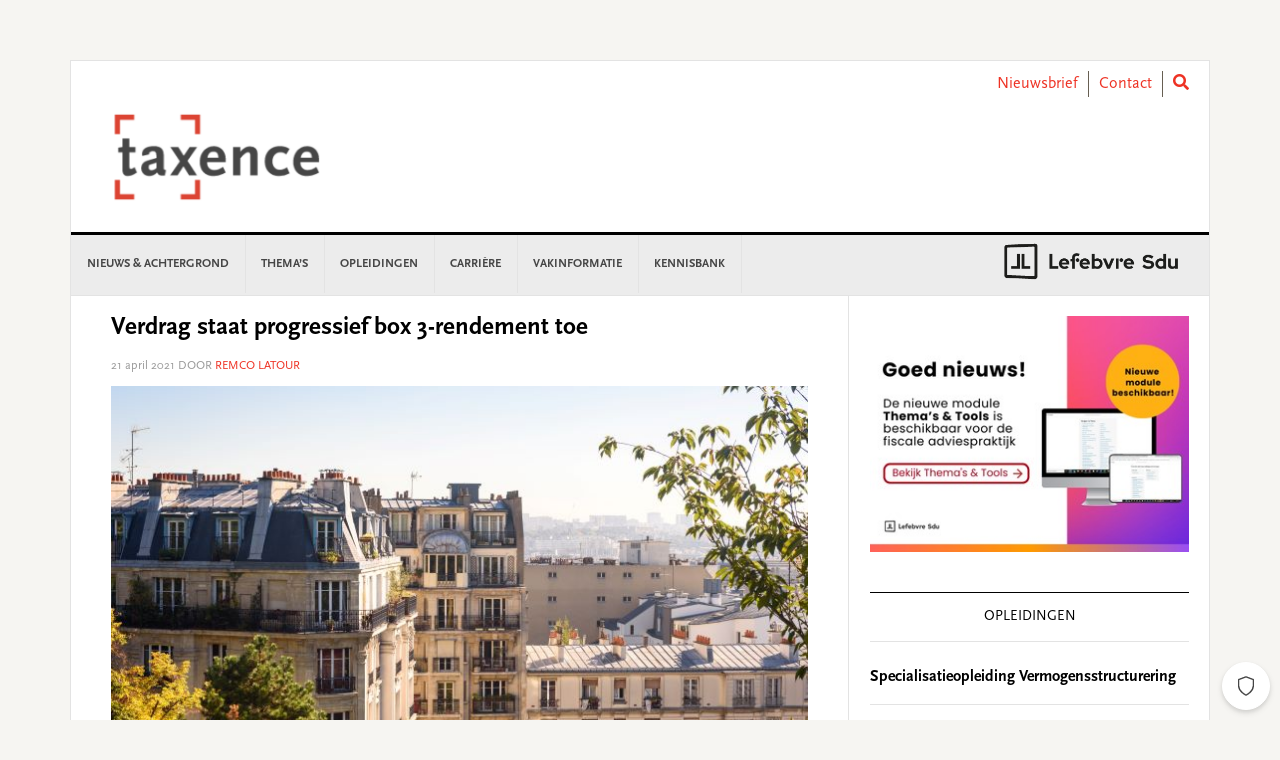

--- FILE ---
content_type: text/html; charset=UTF-8
request_url: https://www.taxence.nl/financiele-planning/verdrag-staat-progressief-box-3-rendement-toe/
body_size: 25194
content:
<!DOCTYPE html>
<html lang="nl-NL">
<head >
<meta charset="UTF-8" />
<meta name="viewport" content="width=device-width, initial-scale=1" />
<meta name='robots' content='index, follow, max-image-preview:large, max-snippet:-1, max-video-preview:-1' />
	<style>img:is([sizes="auto" i], [sizes^="auto," i]) { contain-intrinsic-size: 3000px 1500px }</style>
	
	<!-- This site is optimized with the Yoast SEO plugin v26.3 - https://yoast.com/wordpress/plugins/seo/ -->
	<title>Verdrag staat progressief box 3-rendement toe - Taxence</title>
	<meta name="description" content="Nederland moet binnenlandse belastingplichtigen met onroerende zaken in het buitenland een belastingvermindering geven om dubbele belasting te voorkomen. Deze vermindering is gelijk aan de box 3-heffing over het aandeel van de onroerende zaak in het box 3-vermogen. Rechtbank Gelderland oordeelt dat het huidige progressieve forfaitair rendement geen afbreuk doet aan de verdragswerking." />
	<link rel="canonical" href="https://www.taxence.nl/financiele-planning/verdrag-staat-progressief-box-3-rendement-toe/" />
	<meta property="og:locale" content="nl_NL" />
	<meta property="og:type" content="article" />
	<meta property="og:title" content="Verdrag staat progressief box 3-rendement toe - Taxence" />
	<meta property="og:description" content="Nederland moet binnenlandse belastingplichtigen met onroerende zaken in het buitenland een belastingvermindering geven om dubbele belasting te voorkomen. Deze vermindering is gelijk aan de box 3-heffing over het aandeel van de onroerende zaak in het box 3-vermogen. Rechtbank Gelderland oordeelt dat het huidige progressieve forfaitair rendement geen afbreuk doet aan de verdragswerking." />
	<meta property="og:url" content="https://www.taxence.nl/financiele-planning/verdrag-staat-progressief-box-3-rendement-toe/" />
	<meta property="og:site_name" content="Taxence" />
	<meta property="article:published_time" content="2021-04-21T05:00:00+00:00" />
	<meta property="og:image" content="https://www.taxence.nl/content/uploads//sites/2/2021/04/Parijs-appartement.jpg" />
	<meta property="og:image:width" content="700" />
	<meta property="og:image:height" content="394" />
	<meta property="og:image:type" content="image/jpeg" />
	<meta name="author" content="Remco Latour" />
	<meta name="twitter:card" content="summary_large_image" />
	<meta name="twitter:label1" content="Written by" />
	<meta name="twitter:data1" content="Remco Latour" />
	<meta name="twitter:label2" content="Est. reading time" />
	<meta name="twitter:data2" content="2 minuten" />
	<script type="application/ld+json" class="yoast-schema-graph">{"@context":"https://schema.org","@graph":[{"@type":"WebPage","@id":"https://www.taxence.nl/financiele-planning/verdrag-staat-progressief-box-3-rendement-toe/","url":"https://www.taxence.nl/financiele-planning/verdrag-staat-progressief-box-3-rendement-toe/","name":"Verdrag staat progressief box 3-rendement toe - Taxence","isPartOf":{"@id":"https://www.taxence.nl/#website"},"primaryImageOfPage":{"@id":"https://www.taxence.nl/financiele-planning/verdrag-staat-progressief-box-3-rendement-toe/#primaryimage"},"image":{"@id":"https://www.taxence.nl/financiele-planning/verdrag-staat-progressief-box-3-rendement-toe/#primaryimage"},"thumbnailUrl":"https://www.taxence.nl/content/uploads//sites/2/2021/04/Parijs-appartement.jpg","datePublished":"2021-04-21T05:00:00+00:00","author":{"@id":"https://www.taxence.nl/#/schema/person/2f5ffb9b8ca175db6b399fb11b3ff628"},"description":"Nederland moet binnenlandse belastingplichtigen met onroerende zaken in het buitenland een belastingvermindering geven om dubbele belasting te voorkomen. Deze vermindering is gelijk aan de box 3-heffing over het aandeel van de onroerende zaak in het box 3-vermogen. Rechtbank Gelderland oordeelt dat het huidige progressieve forfaitair rendement geen afbreuk doet aan de verdragswerking.","breadcrumb":{"@id":"https://www.taxence.nl/financiele-planning/verdrag-staat-progressief-box-3-rendement-toe/#breadcrumb"},"inLanguage":"nl-NL","potentialAction":[{"@type":"ReadAction","target":["https://www.taxence.nl/financiele-planning/verdrag-staat-progressief-box-3-rendement-toe/"]}]},{"@type":"ImageObject","inLanguage":"nl-NL","@id":"https://www.taxence.nl/financiele-planning/verdrag-staat-progressief-box-3-rendement-toe/#primaryimage","url":"https://www.taxence.nl/content/uploads//sites/2/2021/04/Parijs-appartement.jpg","contentUrl":"https://www.taxence.nl/content/uploads//sites/2/2021/04/Parijs-appartement.jpg","width":700,"height":394,"caption":"appartement buitenland box 3"},{"@type":"BreadcrumbList","@id":"https://www.taxence.nl/financiele-planning/verdrag-staat-progressief-box-3-rendement-toe/#breadcrumb","itemListElement":[{"@type":"ListItem","position":1,"name":"Home","item":"https://www.taxence.nl/"},{"@type":"ListItem","position":2,"name":"Verdrag staat progressief box 3-rendement toe"}]},{"@type":"WebSite","@id":"https://www.taxence.nl/#website","url":"https://www.taxence.nl/","name":"Taxence","description":"Taxence","potentialAction":[{"@type":"SearchAction","target":{"@type":"EntryPoint","urlTemplate":"https://www.taxence.nl/?s={search_term_string}"},"query-input":{"@type":"PropertyValueSpecification","valueRequired":true,"valueName":"search_term_string"}}],"inLanguage":"nl-NL"},{"@type":"Person","@id":"https://www.taxence.nl/#/schema/person/2f5ffb9b8ca175db6b399fb11b3ff628","name":"Remco Latour","image":{"@type":"ImageObject","inLanguage":"nl-NL","@id":"https://www.taxence.nl/#/schema/person/image/","url":"https://secure.gravatar.com/avatar/3adcf4ce7a12016e7b10cd82e3dc65e3b2db2af66e22091da2d27f6e4eadb6d0?s=96&d=mm&r=g","contentUrl":"https://secure.gravatar.com/avatar/3adcf4ce7a12016e7b10cd82e3dc65e3b2db2af66e22091da2d27f6e4eadb6d0?s=96&d=mm&r=g","caption":"Remco Latour"},"url":"https://www.taxence.nl/author/remco-latour/"}]}</script>
	<!-- / Yoast SEO plugin. -->


<link rel='dns-prefetch' href='//use.fontawesome.com' />
<link rel='dns-prefetch' href='//fonts.googleapis.com' />
<link rel="alternate" type="application/rss+xml" title="Taxence &raquo; feed" href="https://www.taxence.nl/feed/" />
<link rel="alternate" type="application/rss+xml" title="Taxence &raquo; reacties feed" href="https://www.taxence.nl/comments/feed/" />
<script type="text/javascript" id="wpp-js" src="https://www.taxence.nl/content/plugins/wordpress-popular-posts/assets/js/wpp.min.js?ver=7.3.6" data-sampling="0" data-sampling-rate="100" data-api-url="https://www.taxence.nl/wp-json/wordpress-popular-posts" data-post-id="96784" data-token="99eb79cbb6" data-lang="0" data-debug="0"></script>
<link rel="alternate" type="application/rss+xml" title="Taxence &raquo; Verdrag staat progressief box 3-rendement toe reacties feed" href="https://www.taxence.nl/financiele-planning/verdrag-staat-progressief-box-3-rendement-toe/feed/" />
<script type="text/javascript">
/* <![CDATA[ */
window._wpemojiSettings = {"baseUrl":"https:\/\/s.w.org\/images\/core\/emoji\/16.0.1\/72x72\/","ext":".png","svgUrl":"https:\/\/s.w.org\/images\/core\/emoji\/16.0.1\/svg\/","svgExt":".svg","source":{"concatemoji":"https:\/\/www.taxence.nl\/wp-includes\/js\/wp-emoji-release.min.js?ver=6.8.3"}};
/*! This file is auto-generated */
!function(s,n){var o,i,e;function c(e){try{var t={supportTests:e,timestamp:(new Date).valueOf()};sessionStorage.setItem(o,JSON.stringify(t))}catch(e){}}function p(e,t,n){e.clearRect(0,0,e.canvas.width,e.canvas.height),e.fillText(t,0,0);var t=new Uint32Array(e.getImageData(0,0,e.canvas.width,e.canvas.height).data),a=(e.clearRect(0,0,e.canvas.width,e.canvas.height),e.fillText(n,0,0),new Uint32Array(e.getImageData(0,0,e.canvas.width,e.canvas.height).data));return t.every(function(e,t){return e===a[t]})}function u(e,t){e.clearRect(0,0,e.canvas.width,e.canvas.height),e.fillText(t,0,0);for(var n=e.getImageData(16,16,1,1),a=0;a<n.data.length;a++)if(0!==n.data[a])return!1;return!0}function f(e,t,n,a){switch(t){case"flag":return n(e,"\ud83c\udff3\ufe0f\u200d\u26a7\ufe0f","\ud83c\udff3\ufe0f\u200b\u26a7\ufe0f")?!1:!n(e,"\ud83c\udde8\ud83c\uddf6","\ud83c\udde8\u200b\ud83c\uddf6")&&!n(e,"\ud83c\udff4\udb40\udc67\udb40\udc62\udb40\udc65\udb40\udc6e\udb40\udc67\udb40\udc7f","\ud83c\udff4\u200b\udb40\udc67\u200b\udb40\udc62\u200b\udb40\udc65\u200b\udb40\udc6e\u200b\udb40\udc67\u200b\udb40\udc7f");case"emoji":return!a(e,"\ud83e\udedf")}return!1}function g(e,t,n,a){var r="undefined"!=typeof WorkerGlobalScope&&self instanceof WorkerGlobalScope?new OffscreenCanvas(300,150):s.createElement("canvas"),o=r.getContext("2d",{willReadFrequently:!0}),i=(o.textBaseline="top",o.font="600 32px Arial",{});return e.forEach(function(e){i[e]=t(o,e,n,a)}),i}function t(e){var t=s.createElement("script");t.src=e,t.defer=!0,s.head.appendChild(t)}"undefined"!=typeof Promise&&(o="wpEmojiSettingsSupports",i=["flag","emoji"],n.supports={everything:!0,everythingExceptFlag:!0},e=new Promise(function(e){s.addEventListener("DOMContentLoaded",e,{once:!0})}),new Promise(function(t){var n=function(){try{var e=JSON.parse(sessionStorage.getItem(o));if("object"==typeof e&&"number"==typeof e.timestamp&&(new Date).valueOf()<e.timestamp+604800&&"object"==typeof e.supportTests)return e.supportTests}catch(e){}return null}();if(!n){if("undefined"!=typeof Worker&&"undefined"!=typeof OffscreenCanvas&&"undefined"!=typeof URL&&URL.createObjectURL&&"undefined"!=typeof Blob)try{var e="postMessage("+g.toString()+"("+[JSON.stringify(i),f.toString(),p.toString(),u.toString()].join(",")+"));",a=new Blob([e],{type:"text/javascript"}),r=new Worker(URL.createObjectURL(a),{name:"wpTestEmojiSupports"});return void(r.onmessage=function(e){c(n=e.data),r.terminate(),t(n)})}catch(e){}c(n=g(i,f,p,u))}t(n)}).then(function(e){for(var t in e)n.supports[t]=e[t],n.supports.everything=n.supports.everything&&n.supports[t],"flag"!==t&&(n.supports.everythingExceptFlag=n.supports.everythingExceptFlag&&n.supports[t]);n.supports.everythingExceptFlag=n.supports.everythingExceptFlag&&!n.supports.flag,n.DOMReady=!1,n.readyCallback=function(){n.DOMReady=!0}}).then(function(){return e}).then(function(){var e;n.supports.everything||(n.readyCallback(),(e=n.source||{}).concatemoji?t(e.concatemoji):e.wpemoji&&e.twemoji&&(t(e.twemoji),t(e.wpemoji)))}))}((window,document),window._wpemojiSettings);
/* ]]> */
</script>
<link rel='stylesheet' id='news-pro-css' href='https://www.taxence.nl/content/themes/child-theme/style.css?ver=15.1.0' type='text/css' media='all' />
<style id='wp-emoji-styles-inline-css' type='text/css'>

	img.wp-smiley, img.emoji {
		display: inline !important;
		border: none !important;
		box-shadow: none !important;
		height: 1em !important;
		width: 1em !important;
		margin: 0 0.07em !important;
		vertical-align: -0.1em !important;
		background: none !important;
		padding: 0 !important;
	}
</style>
<link rel='stylesheet' id='wp-block-library-css' href='https://www.taxence.nl/wp-includes/css/dist/block-library/style.min.css?ver=6.8.3' type='text/css' media='all' />
<style id='classic-theme-styles-inline-css' type='text/css'>
/*! This file is auto-generated */
.wp-block-button__link{color:#fff;background-color:#32373c;border-radius:9999px;box-shadow:none;text-decoration:none;padding:calc(.667em + 2px) calc(1.333em + 2px);font-size:1.125em}.wp-block-file__button{background:#32373c;color:#fff;text-decoration:none}
</style>
<style id='filebird-block-filebird-gallery-style-inline-css' type='text/css'>
ul.filebird-block-filebird-gallery{margin:auto!important;padding:0!important;width:100%}ul.filebird-block-filebird-gallery.layout-grid{display:grid;grid-gap:20px;align-items:stretch;grid-template-columns:repeat(var(--columns),1fr);justify-items:stretch}ul.filebird-block-filebird-gallery.layout-grid li img{border:1px solid #ccc;box-shadow:2px 2px 6px 0 rgba(0,0,0,.3);height:100%;max-width:100%;-o-object-fit:cover;object-fit:cover;width:100%}ul.filebird-block-filebird-gallery.layout-masonry{-moz-column-count:var(--columns);-moz-column-gap:var(--space);column-gap:var(--space);-moz-column-width:var(--min-width);columns:var(--min-width) var(--columns);display:block;overflow:auto}ul.filebird-block-filebird-gallery.layout-masonry li{margin-bottom:var(--space)}ul.filebird-block-filebird-gallery li{list-style:none}ul.filebird-block-filebird-gallery li figure{height:100%;margin:0;padding:0;position:relative;width:100%}ul.filebird-block-filebird-gallery li figure figcaption{background:linear-gradient(0deg,rgba(0,0,0,.7),rgba(0,0,0,.3) 70%,transparent);bottom:0;box-sizing:border-box;color:#fff;font-size:.8em;margin:0;max-height:100%;overflow:auto;padding:3em .77em .7em;position:absolute;text-align:center;width:100%;z-index:2}ul.filebird-block-filebird-gallery li figure figcaption a{color:inherit}

</style>
<style id='global-styles-inline-css' type='text/css'>
:root{--wp--preset--aspect-ratio--square: 1;--wp--preset--aspect-ratio--4-3: 4/3;--wp--preset--aspect-ratio--3-4: 3/4;--wp--preset--aspect-ratio--3-2: 3/2;--wp--preset--aspect-ratio--2-3: 2/3;--wp--preset--aspect-ratio--16-9: 16/9;--wp--preset--aspect-ratio--9-16: 9/16;--wp--preset--color--black: #000000;--wp--preset--color--cyan-bluish-gray: #abb8c3;--wp--preset--color--white: #ffffff;--wp--preset--color--pale-pink: #f78da7;--wp--preset--color--vivid-red: #cf2e2e;--wp--preset--color--luminous-vivid-orange: #ff6900;--wp--preset--color--luminous-vivid-amber: #fcb900;--wp--preset--color--light-green-cyan: #7bdcb5;--wp--preset--color--vivid-green-cyan: #00d084;--wp--preset--color--pale-cyan-blue: #8ed1fc;--wp--preset--color--vivid-cyan-blue: #0693e3;--wp--preset--color--vivid-purple: #9b51e0;--wp--preset--gradient--vivid-cyan-blue-to-vivid-purple: linear-gradient(135deg,rgba(6,147,227,1) 0%,rgb(155,81,224) 100%);--wp--preset--gradient--light-green-cyan-to-vivid-green-cyan: linear-gradient(135deg,rgb(122,220,180) 0%,rgb(0,208,130) 100%);--wp--preset--gradient--luminous-vivid-amber-to-luminous-vivid-orange: linear-gradient(135deg,rgba(252,185,0,1) 0%,rgba(255,105,0,1) 100%);--wp--preset--gradient--luminous-vivid-orange-to-vivid-red: linear-gradient(135deg,rgba(255,105,0,1) 0%,rgb(207,46,46) 100%);--wp--preset--gradient--very-light-gray-to-cyan-bluish-gray: linear-gradient(135deg,rgb(238,238,238) 0%,rgb(169,184,195) 100%);--wp--preset--gradient--cool-to-warm-spectrum: linear-gradient(135deg,rgb(74,234,220) 0%,rgb(151,120,209) 20%,rgb(207,42,186) 40%,rgb(238,44,130) 60%,rgb(251,105,98) 80%,rgb(254,248,76) 100%);--wp--preset--gradient--blush-light-purple: linear-gradient(135deg,rgb(255,206,236) 0%,rgb(152,150,240) 100%);--wp--preset--gradient--blush-bordeaux: linear-gradient(135deg,rgb(254,205,165) 0%,rgb(254,45,45) 50%,rgb(107,0,62) 100%);--wp--preset--gradient--luminous-dusk: linear-gradient(135deg,rgb(255,203,112) 0%,rgb(199,81,192) 50%,rgb(65,88,208) 100%);--wp--preset--gradient--pale-ocean: linear-gradient(135deg,rgb(255,245,203) 0%,rgb(182,227,212) 50%,rgb(51,167,181) 100%);--wp--preset--gradient--electric-grass: linear-gradient(135deg,rgb(202,248,128) 0%,rgb(113,206,126) 100%);--wp--preset--gradient--midnight: linear-gradient(135deg,rgb(2,3,129) 0%,rgb(40,116,252) 100%);--wp--preset--font-size--small: 13px;--wp--preset--font-size--medium: 20px;--wp--preset--font-size--large: 36px;--wp--preset--font-size--x-large: 42px;--wp--preset--spacing--20: 0.44rem;--wp--preset--spacing--30: 0.67rem;--wp--preset--spacing--40: 1rem;--wp--preset--spacing--50: 1.5rem;--wp--preset--spacing--60: 2.25rem;--wp--preset--spacing--70: 3.38rem;--wp--preset--spacing--80: 5.06rem;--wp--preset--shadow--natural: 6px 6px 9px rgba(0, 0, 0, 0.2);--wp--preset--shadow--deep: 12px 12px 50px rgba(0, 0, 0, 0.4);--wp--preset--shadow--sharp: 6px 6px 0px rgba(0, 0, 0, 0.2);--wp--preset--shadow--outlined: 6px 6px 0px -3px rgba(255, 255, 255, 1), 6px 6px rgba(0, 0, 0, 1);--wp--preset--shadow--crisp: 6px 6px 0px rgba(0, 0, 0, 1);}:where(.is-layout-flex){gap: 0.5em;}:where(.is-layout-grid){gap: 0.5em;}body .is-layout-flex{display: flex;}.is-layout-flex{flex-wrap: wrap;align-items: center;}.is-layout-flex > :is(*, div){margin: 0;}body .is-layout-grid{display: grid;}.is-layout-grid > :is(*, div){margin: 0;}:where(.wp-block-columns.is-layout-flex){gap: 2em;}:where(.wp-block-columns.is-layout-grid){gap: 2em;}:where(.wp-block-post-template.is-layout-flex){gap: 1.25em;}:where(.wp-block-post-template.is-layout-grid){gap: 1.25em;}.has-black-color{color: var(--wp--preset--color--black) !important;}.has-cyan-bluish-gray-color{color: var(--wp--preset--color--cyan-bluish-gray) !important;}.has-white-color{color: var(--wp--preset--color--white) !important;}.has-pale-pink-color{color: var(--wp--preset--color--pale-pink) !important;}.has-vivid-red-color{color: var(--wp--preset--color--vivid-red) !important;}.has-luminous-vivid-orange-color{color: var(--wp--preset--color--luminous-vivid-orange) !important;}.has-luminous-vivid-amber-color{color: var(--wp--preset--color--luminous-vivid-amber) !important;}.has-light-green-cyan-color{color: var(--wp--preset--color--light-green-cyan) !important;}.has-vivid-green-cyan-color{color: var(--wp--preset--color--vivid-green-cyan) !important;}.has-pale-cyan-blue-color{color: var(--wp--preset--color--pale-cyan-blue) !important;}.has-vivid-cyan-blue-color{color: var(--wp--preset--color--vivid-cyan-blue) !important;}.has-vivid-purple-color{color: var(--wp--preset--color--vivid-purple) !important;}.has-black-background-color{background-color: var(--wp--preset--color--black) !important;}.has-cyan-bluish-gray-background-color{background-color: var(--wp--preset--color--cyan-bluish-gray) !important;}.has-white-background-color{background-color: var(--wp--preset--color--white) !important;}.has-pale-pink-background-color{background-color: var(--wp--preset--color--pale-pink) !important;}.has-vivid-red-background-color{background-color: var(--wp--preset--color--vivid-red) !important;}.has-luminous-vivid-orange-background-color{background-color: var(--wp--preset--color--luminous-vivid-orange) !important;}.has-luminous-vivid-amber-background-color{background-color: var(--wp--preset--color--luminous-vivid-amber) !important;}.has-light-green-cyan-background-color{background-color: var(--wp--preset--color--light-green-cyan) !important;}.has-vivid-green-cyan-background-color{background-color: var(--wp--preset--color--vivid-green-cyan) !important;}.has-pale-cyan-blue-background-color{background-color: var(--wp--preset--color--pale-cyan-blue) !important;}.has-vivid-cyan-blue-background-color{background-color: var(--wp--preset--color--vivid-cyan-blue) !important;}.has-vivid-purple-background-color{background-color: var(--wp--preset--color--vivid-purple) !important;}.has-black-border-color{border-color: var(--wp--preset--color--black) !important;}.has-cyan-bluish-gray-border-color{border-color: var(--wp--preset--color--cyan-bluish-gray) !important;}.has-white-border-color{border-color: var(--wp--preset--color--white) !important;}.has-pale-pink-border-color{border-color: var(--wp--preset--color--pale-pink) !important;}.has-vivid-red-border-color{border-color: var(--wp--preset--color--vivid-red) !important;}.has-luminous-vivid-orange-border-color{border-color: var(--wp--preset--color--luminous-vivid-orange) !important;}.has-luminous-vivid-amber-border-color{border-color: var(--wp--preset--color--luminous-vivid-amber) !important;}.has-light-green-cyan-border-color{border-color: var(--wp--preset--color--light-green-cyan) !important;}.has-vivid-green-cyan-border-color{border-color: var(--wp--preset--color--vivid-green-cyan) !important;}.has-pale-cyan-blue-border-color{border-color: var(--wp--preset--color--pale-cyan-blue) !important;}.has-vivid-cyan-blue-border-color{border-color: var(--wp--preset--color--vivid-cyan-blue) !important;}.has-vivid-purple-border-color{border-color: var(--wp--preset--color--vivid-purple) !important;}.has-vivid-cyan-blue-to-vivid-purple-gradient-background{background: var(--wp--preset--gradient--vivid-cyan-blue-to-vivid-purple) !important;}.has-light-green-cyan-to-vivid-green-cyan-gradient-background{background: var(--wp--preset--gradient--light-green-cyan-to-vivid-green-cyan) !important;}.has-luminous-vivid-amber-to-luminous-vivid-orange-gradient-background{background: var(--wp--preset--gradient--luminous-vivid-amber-to-luminous-vivid-orange) !important;}.has-luminous-vivid-orange-to-vivid-red-gradient-background{background: var(--wp--preset--gradient--luminous-vivid-orange-to-vivid-red) !important;}.has-very-light-gray-to-cyan-bluish-gray-gradient-background{background: var(--wp--preset--gradient--very-light-gray-to-cyan-bluish-gray) !important;}.has-cool-to-warm-spectrum-gradient-background{background: var(--wp--preset--gradient--cool-to-warm-spectrum) !important;}.has-blush-light-purple-gradient-background{background: var(--wp--preset--gradient--blush-light-purple) !important;}.has-blush-bordeaux-gradient-background{background: var(--wp--preset--gradient--blush-bordeaux) !important;}.has-luminous-dusk-gradient-background{background: var(--wp--preset--gradient--luminous-dusk) !important;}.has-pale-ocean-gradient-background{background: var(--wp--preset--gradient--pale-ocean) !important;}.has-electric-grass-gradient-background{background: var(--wp--preset--gradient--electric-grass) !important;}.has-midnight-gradient-background{background: var(--wp--preset--gradient--midnight) !important;}.has-small-font-size{font-size: var(--wp--preset--font-size--small) !important;}.has-medium-font-size{font-size: var(--wp--preset--font-size--medium) !important;}.has-large-font-size{font-size: var(--wp--preset--font-size--large) !important;}.has-x-large-font-size{font-size: var(--wp--preset--font-size--x-large) !important;}
:where(.wp-block-post-template.is-layout-flex){gap: 1.25em;}:where(.wp-block-post-template.is-layout-grid){gap: 1.25em;}
:where(.wp-block-columns.is-layout-flex){gap: 2em;}:where(.wp-block-columns.is-layout-grid){gap: 2em;}
:root :where(.wp-block-pullquote){font-size: 1.5em;line-height: 1.6;}
</style>
<link rel='stylesheet' id='wpos-slick-style-css' href='https://www.taxence.nl/content/plugins/wp-responsive-recent-post-slider/assets/css/slick.css?ver=3.6.5' type='text/css' media='all' />
<link rel='stylesheet' id='wppsac-public-style-css' href='https://www.taxence.nl/content/plugins/wp-responsive-recent-post-slider/assets/css/recent-post-style.css?ver=3.6.5' type='text/css' media='all' />
<link rel='stylesheet' id='sdu-vacancies-css' href='https://www.taxence.nl/content/plugins/sdu-vacancies/resources/css/style.min.css?ver=1.0.0' type='text/css' media='all' />
<link rel='stylesheet' id='wordpress-popular-posts-css-css' href='https://www.taxence.nl/content/plugins/wordpress-popular-posts/assets/css/wpp.css?ver=7.3.6' type='text/css' media='all' />
<link rel='stylesheet' id='search-filter-plugin-styles-css' href='https://www.taxence.nl/content/plugins/search-filter-pro/public/assets/css/search-filter.min.css?ver=2.5.19' type='text/css' media='all' />
<link rel='stylesheet' id='wppopups-base-css' href='https://www.taxence.nl/content/plugins/wp-popups-lite/src/assets/css/wppopups-base.css?ver=2.2.0.3' type='text/css' media='all' />
<link rel='stylesheet' id='widgetopts-styles-css' href='https://www.taxence.nl/content/plugins/widget-options/assets/css/widget-options.css?ver=4.1.3' type='text/css' media='all' />
<link rel='stylesheet' id='child-theme-css-multisite-css' href='https://www.taxence.nl/content/themes/child-theme/resources/css/style-taxence.min.css?ver=15.1.0' type='text/css' media='all' />
<link rel='stylesheet' id='fontawesome-free-css' href='https://use.fontawesome.com/releases/v5.7.1/css/all.css?ver=15.1.0' type='text/css' media='all' />
<link rel='stylesheet' id='dashicons-css' href='https://www.taxence.nl/wp-includes/css/dashicons.min.css?ver=6.8.3' type='text/css' media='all' />
<link rel='stylesheet' id='google-fonts-css' href='//fonts.googleapis.com/css?family=Raleway%3A400%2C700&#038;ver=15.1.0' type='text/css' media='all' />
<link rel='stylesheet' id='heateor_sss_frontend_css-css' href='https://www.taxence.nl/content/plugins/sassy-social-share/public/css/sassy-social-share-public.css?ver=3.3.79' type='text/css' media='all' />
<style id='heateor_sss_frontend_css-inline-css' type='text/css'>
.heateor_sss_button_instagram span.heateor_sss_svg,a.heateor_sss_instagram span.heateor_sss_svg{background:radial-gradient(circle at 30% 107%,#fdf497 0,#fdf497 5%,#fd5949 45%,#d6249f 60%,#285aeb 90%)}.heateor_sss_horizontal_sharing .heateor_sss_svg,.heateor_sss_standard_follow_icons_container .heateor_sss_svg{color:#fff;border-width:0px;border-style:solid;border-color:transparent}.heateor_sss_horizontal_sharing .heateorSssTCBackground{color:#666}.heateor_sss_horizontal_sharing span.heateor_sss_svg:hover,.heateor_sss_standard_follow_icons_container span.heateor_sss_svg:hover{border-color:transparent;}.heateor_sss_vertical_sharing span.heateor_sss_svg,.heateor_sss_floating_follow_icons_container span.heateor_sss_svg{color:#fff;border-width:0px;border-style:solid;border-color:transparent;}.heateor_sss_vertical_sharing .heateorSssTCBackground{color:#666;}.heateor_sss_vertical_sharing span.heateor_sss_svg:hover,.heateor_sss_floating_follow_icons_container span.heateor_sss_svg:hover{border-color:transparent;}@media screen and (max-width:783px) {.heateor_sss_vertical_sharing{display:none!important}}
</style>
<script type="text/javascript" id="real3d-flipbook-global-js-extra">
/* <![CDATA[ */
var flipbookOptions_global = {"pages":[],"pdfUrl":"","printPdfUrl":"","tableOfContent":[],"id":"","bookId":"","date":"","lightboxThumbnailUrl":"","mode":"normal","viewMode":"webgl","pageTextureSize":"2048","pageTextureSizeSmall":"1500","pageTextureSizeMobile":"","pageTextureSizeMobileSmall":"1024","minPixelRatio":"1","pdfTextLayer":"true","zoomMin":"0.9","zoomStep":"2","zoomSize":"","zoomReset":"false","doubleClickZoom":"true","pageDrag":"true","singlePageMode":"false","pageFlipDuration":"1","sound":"true","startPage":"1","pageNumberOffset":"0","deeplinking":{"enabled":"false","prefix":""},"responsiveView":"true","responsiveViewTreshold":"768","responsiveViewRatio":"1","cover":"true","backCover":"true","scaleCover":"false","pageCaptions":"false","height":"400","responsiveHeight":"true","containerRatio":"","thumbnailsOnStart":"false","contentOnStart":"false","searchOnStart":"","searchResultsThumbs":"false","tableOfContentCloseOnClick":"true","thumbsCloseOnClick":"true","autoplayOnStart":"false","autoplayInterval":"3000","autoplayLoop":"true","autoplayStartPage":"1","rightToLeft":"false","pageWidth":"","pageHeight":"","thumbSize":"130","logoImg":"","logoUrl":"","logoUrlTarget":"","logoCSS":"position:absolute;left:0;top:0;","menuSelector":"","zIndex":"auto","preloaderText":"","googleAnalyticsTrackingCode":"","pdfBrowserViewerIfIE":"false","modeMobile":"","viewModeMobile":"","aspectMobile":"","aspectRatioMobile":"","singlePageModeIfMobile":"false","logoHideOnMobile":"false","mobile":{"thumbnailsOnStart":"false","contentOnStart":"false","pagesInMemory":"6","bitmapResizeHeight":"","bitmapResizeQuality":"","currentPage":{"enabled":"false"},"pdfUrl":""},"lightboxCssClass":"","lightboxLink":"","lightboxLinkNewWindow":"true","lightboxBackground":"rgb(81, 85, 88)","lightboxBackgroundPattern":"","lightboxBackgroundImage":"","lightboxContainerCSS":"display:inline-block;padding:10px;","lightboxThumbnailHeight":"300","lightboxThumbnailUrlCSS":"display:block;","lightboxThumbnailInfo":"false","lightboxThumbnailInfoText":"","lightboxThumbnailInfoCSS":"top: 0;  width: 100%; height: 100%; font-size: 16px; color: #000; background: rgba(255,255,255,.8); ","showTitle":"false","showDate":"false","hideThumbnail":"false","lightboxText":"","lightboxTextCSS":"display:block;","lightboxTextPosition":"top","lightBoxOpened":"false","lightBoxFullscreen":"false","lightboxStartPage":"","lightboxMarginV":"0","lightboxMarginH":"0","lights":"true","lightPositionX":"0","lightPositionY":"150","lightPositionZ":"1400","lightIntensity":"0.6","shadows":"true","shadowMapSize":"2048","shadowOpacity":"0.2","shadowDistance":"15","pageHardness":"2","coverHardness":"2","pageRoughness":"1","pageMetalness":"0","pageSegmentsW":"6","pageSegmentsH":"1","pagesInMemory":"20","bitmapResizeHeight":"","bitmapResizeQuality":"","pageMiddleShadowSize":"2","pageMiddleShadowColorL":"#999999","pageMiddleShadowColorR":"#777777","antialias":"false","pan":"0","tilt":"0","rotateCameraOnMouseDrag":"true","panMax":"20","panMin":"-20","tiltMax":"0","tiltMin":"-60","currentPage":{"enabled":"true","title":"Current page","hAlign":"left","vAlign":"top"},"btnAutoplay":{"enabled":"true","title":"Autoplay","icon":"fa-play","iconAlt":"fa-pause","icon2":"play_arrow","iconAlt2":"pause"},"btnNext":{"enabled":"true","title":"Next Page","icon":"fa-chevron-right","icon2":"chevron_right"},"btnLast":{"enabled":"false","title":"Last Page","icon":"fa-angle-double-right","icon2":"last_page"},"btnPrev":{"enabled":"true","title":"Previous Page","icon":"fa-chevron-left","icon2":"chevron_left"},"btnFirst":{"enabled":"false","title":"First Page","icon":"fa-angle-double-left","icon2":"first_page"},"btnZoomIn":{"enabled":"true","title":"Zoom in","icon":"fa-plus","icon2":"zoom_in"},"btnZoomOut":{"enabled":"true","title":"Zoom out","icon":"fa-minus","icon2":"zoom_out"},"btnToc":{"enabled":"true","title":"Table of Contents","icon":"fa-list-ol","icon2":"toc"},"btnThumbs":{"enabled":"true","title":"Pages","icon":"fa-th-large","icon2":"view_module"},"btnShare":{"enabled":"true","title":"Share","icon":"fa-share-alt","icon2":"share"},"btnNotes":{"enabled":"false","title":"Notes"},"btnDownloadPages":{"enabled":"false","url":"","title":"Download pages","icon":"fa-download","icon2":"file_download"},"btnDownloadPdf":{"enabled":"false","url":"","title":"Download PDF","forceDownload":"true","openInNewWindow":"true","icon":"fa-file","icon2":"picture_as_pdf"},"btnSound":{"enabled":"true","title":"Sound","icon":"fa-volume-up","iconAlt":"fa-volume-off","icon2":"volume_up","iconAlt2":"volume_mute"},"btnExpand":{"enabled":"true","title":"Toggle fullscreen","icon":"fa-expand","iconAlt":"fa-compress","icon2":"fullscreen","iconAlt2":"fullscreen_exit"},"btnSingle":{"enabled":"true","title":"Toggle single page"},"btnSearch":{"enabled":"false","title":"Search","icon":"fas fa-search","icon2":"search"},"search":{"enabled":"false","title":"Search"},"btnBookmark":{"enabled":"false","title":"Bookmark","icon":"fas fa-bookmark","icon2":"bookmark"},"btnPrint":{"enabled":"true","title":"Print","icon":"fa-print","icon2":"print"},"btnTools":{"enabled":"true","title":"Tools"},"btnClose":{"enabled":"true","title":"Close"},"whatsapp":{"enabled":"true"},"twitter":{"enabled":"true","url":"","description":""},"facebook":{"enabled":"true","url":"","description":"","title":"","image":"","caption":""},"pinterest":{"enabled":"true","url":"","image":"","description":""},"email":{"enabled":"true","url":"","description":""},"linkedin":{"enabled":"true"},"digg":{"enabled":"false"},"reddit":{"enabled":"false"},"shareUrl":"","shareTitle":"","shareImage":"","layout":"1","icons":"FontAwesome","skin":"light","useFontAwesome5":"true","sideNavigationButtons":"true","menuNavigationButtons":"false","backgroundColor":"rgb(81, 85, 88)","backgroundPattern":"","backgroundImage":"","backgroundTransparent":"false","menuBackground":"","menuShadow":"","menuMargin":"0","menuPadding":"0","menuOverBook":"false","menuFloating":"false","menuTransparent":"false","menu2Background":"","menu2Shadow":"","menu2Margin":"0","menu2Padding":"0","menu2OverBook":"true","menu2Floating":"false","menu2Transparent":"true","skinColor":"","skinBackground":"","hideMenu":"false","menuAlignHorizontal":"center","btnColor":"","btnColorHover":"","btnBackground":"none","btnRadius":"0","btnMargin":"0","btnSize":"14","btnPaddingV":"10","btnPaddingH":"10","btnShadow":"","btnTextShadow":"","btnBorder":"","arrowColor":"#fff","arrowColorHover":"#fff","arrowBackground":"rgba(0,0,0,0)","arrowBackgroundHover":"rgba(0, 0, 0, .15)","arrowRadius":"4","arrowMargin":"4","arrowSize":"40","arrowPadding":"10","arrowTextShadow":"0px 0px 1px rgba(0, 0, 0, 1)","arrowBorder":"","closeBtnColorHover":"#FFF","closeBtnBackground":"rgba(0,0,0,.4)","closeBtnRadius":"0","closeBtnMargin":"0","closeBtnSize":"20","closeBtnPadding":"5","closeBtnTextShadow":"","closeBtnBorder":"","floatingBtnColor":"","floatingBtnColorHover":"","floatingBtnBackground":"","floatingBtnBackgroundHover":"","floatingBtnRadius":"","floatingBtnMargin":"","floatingBtnSize":"","floatingBtnPadding":"","floatingBtnShadow":"","floatingBtnTextShadow":"","floatingBtnBorder":"","currentPageMarginV":"5","currentPageMarginH":"5","arrowsAlwaysEnabledForNavigation":"false","arrowsDisabledNotFullscreen":"true","touchSwipeEnabled":"true","fitToWidth":"false","rightClickEnabled":"true","linkColor":"rgba(0, 0, 0, 0)","linkColorHover":"rgba(255, 255, 0, 1)","linkOpacity":"0.4","linkTarget":"_blank","pdfAutoLinks":"false","disableRange":"false","strings":{"print":"Print","printLeftPage":"Print left page","printRightPage":"Print right page","printCurrentPage":"Print current page","printAllPages":"Print all pages","download":"Download","downloadLeftPage":"Download left page","downloadRightPage":"Download right page","downloadCurrentPage":"Download current page","downloadAllPages":"Download all pages","bookmarks":"Bookmarks","bookmarkLeftPage":"Bookmark left page","bookmarkRightPage":"Bookmark right page","bookmarkCurrentPage":"Bookmark current page","search":"Search","findInDocument":"Find in document","pagesFoundContaining":"pages found containing","noMatches":"No matches","matchesFound":"matches found","page":"Page","matches":"matches","thumbnails":"Thumbnails","tableOfContent":"Table of Contents","share":"Share","pressEscToClose":"Press ESC to close","password":"Password","addNote":"Add note","typeInYourNote":"Type in your note..."},"access":"free","backgroundMusic":"","cornerCurl":"false","pdfTools":{"pageHeight":1500,"thumbHeight":200,"quality":0.8,"textLayer":"true","autoConvert":"true"},"slug":"","convertPDFLinks":"true","convertPDFLinksWithClass":"","convertPDFLinksWithoutClass":"","overridePDFEmbedder":"true","overrideDflip":"true","overrideWonderPDFEmbed":"true","override3DFlipBook":"true","overridePDFjsViewer":"true","resumeReading":"false","previewPages":"","previewMode":"","textLayer":"false","pdfPageScale":"","aspectRatio":"2","pdfBrowserViewerIfMobile":"false","pdfBrowserViewerFullscreen":"true","pdfBrowserViewerFullscreenTarget":"_blank","btnTocIfMobile":"true","btnThumbsIfMobile":"true","btnShareIfMobile":"false","btnDownloadPagesIfMobile":"true","btnDownloadPdfIfMobile":"true","btnSoundIfMobile":"false","btnExpandIfMobile":"true","btnPrintIfMobile":"false","lightboxCSS":"","lightboxCloseOnClick":"false","btnSelect":{"enabled":"true","icon":"fas fa-i-cursor","icon2":"text_format","title":"Select tool"},"google_plus":{"enabled":"true","url":""},"theme":"default","sideBtnColor":"#fff","sideBtnBackground":"rgba(0,0,0,.3)","sideBtnRadius":"0","sideBtnMargin":"0","sideBtnSize":"30","sideBtnPaddingV":"5","sideBtnPaddingH":"5","sideBtnShadow":"","sideBtnTextShadow":"","sideBtnBorder":"","closeBtnColor":"#FFF","s":""};
/* ]]> */
</script>
<script type="text/javascript" src="https://www.taxence.nl/wp-includes/js/jquery/jquery.min.js?ver=3.7.1" id="jquery-core-js"></script>
<script type="text/javascript" src="https://www.taxence.nl/wp-includes/js/jquery/jquery-migrate.min.js?ver=3.4.1" id="jquery-migrate-js"></script>
<script type="text/javascript" id="search-filter-plugin-build-js-extra">
/* <![CDATA[ */
var SF_LDATA = {"ajax_url":"https:\/\/www.taxence.nl\/wp-admin\/admin-ajax.php","home_url":"https:\/\/www.taxence.nl\/","extensions":[]};
/* ]]> */
</script>
<script type="text/javascript" src="https://www.taxence.nl/content/plugins/search-filter-pro/public/assets/js/search-filter-build.min.js?ver=2.5.19" id="search-filter-plugin-build-js"></script>
<script type="text/javascript" src="https://www.taxence.nl/content/plugins/search-filter-pro/public/assets/js/chosen.jquery.min.js?ver=2.5.19" id="search-filter-plugin-chosen-js"></script>
<link rel="https://api.w.org/" href="https://www.taxence.nl/wp-json/" /><link rel="alternate" title="JSON" type="application/json" href="https://www.taxence.nl/wp-json/wp/v2/posts/96784" /><link rel="EditURI" type="application/rsd+xml" title="RSD" href="https://www.taxence.nl/xmlrpc.php?rsd" />
<meta name="generator" content="WordPress 6.8.3" />
<link rel='shortlink' href='https://www.taxence.nl/?p=96784' />
<link rel="alternate" title="oEmbed (JSON)" type="application/json+oembed" href="https://www.taxence.nl/wp-json/oembed/1.0/embed?url=https%3A%2F%2Fwww.taxence.nl%2Ffinanciele-planning%2Fverdrag-staat-progressief-box-3-rendement-toe%2F" />
<link rel="alternate" title="oEmbed (XML)" type="text/xml+oembed" href="https://www.taxence.nl/wp-json/oembed/1.0/embed?url=https%3A%2F%2Fwww.taxence.nl%2Ffinanciele-planning%2Fverdrag-staat-progressief-box-3-rendement-toe%2F&#038;format=xml" />

<!-- This site is using AdRotate v5.16 to display their advertisements - https://ajdg.solutions/ -->
<!-- AdRotate CSS -->
<style type="text/css" media="screen">
	.g { margin:0px; padding:0px; overflow:hidden; line-height:1; zoom:1; }
	.g img { height:auto; }
	.g-col { position:relative; float:left; }
	.g-col:first-child { margin-left: 0; }
	.g-col:last-child { margin-right: 0; }
	.g-1 { margin:0px;  width:100%; max-width:728px; height:100%; max-height:90px; }
	.g-3 { margin:0px;  width:100%; max-width:325px; height:100%; max-height:240px; }
	.g-4 { margin:0px;  width:100%; max-width:300px; height:100%; max-height:222px; }
	@media only screen and (max-width: 480px) {
		.g-col, .g-dyn, .g-single { width:100%; margin-left:0; margin-right:0; }
	}
</style>
<!-- /AdRotate CSS -->

            <style id="wpp-loading-animation-styles">@-webkit-keyframes bgslide{from{background-position-x:0}to{background-position-x:-200%}}@keyframes bgslide{from{background-position-x:0}to{background-position-x:-200%}}.wpp-widget-block-placeholder,.wpp-shortcode-placeholder{margin:0 auto;width:60px;height:3px;background:#dd3737;background:linear-gradient(90deg,#dd3737 0%,#571313 10%,#dd3737 100%);background-size:200% auto;border-radius:3px;-webkit-animation:bgslide 1s infinite linear;animation:bgslide 1s infinite linear}</style>
            <link rel="pingback" href="https://www.taxence.nl/xmlrpc.php" />
<meta name="google-site-verification" content="AWjlTScbT-07WF5oAqC2dY1yz8cWGGoD9Msjz56nx_I" />
<style type="text/css">.site-title a { background: url(https://www.taxence.nl/content/uploads/sites/2/2019/11/cropped-taxence-logo.png) no-repeat !important; }</style>
    <script>
      window.dataLayer = window.dataLayer || [];
    </script>

	    <!-- Google Tag Manager -->
    <script>(function (w, d, s, l, i) {
				w[l] = w[l] || [];
				w[l].push({
					'gtm.start':
						new Date().getTime(), event: 'gtm.js'
				});
				var f = d.getElementsByTagName(s)[0],
					j = d.createElement(s), dl = l != 'dataLayer' ? '&l=' + l : '';
				j.async = true;
				j.src =
					'https://www.googletagmanager.com/gtm.js?id=' + i + dl;
				f.parentNode.insertBefore(j, f);
			})(window, document, 'script', 'dataLayer', 'GTM-NDQ7RT3');
    </script>
    <!-- End Google Tag Manager -->
	<style type="text/css" id="custom-background-css">
body.custom-background { background-color: #f6f5f2; }
</style>
	<style type="text/css">.blue-message {
background: none repeat scroll 0 0 #3399ff;
color: #ffffff;
text-shadow: none;
font-size: 14px;
line-height: 24px;
padding: 10px;
}.green-message {
background: none repeat scroll 0 0 #8cc14c;
color: #ffffff;
text-shadow: none;
font-size: 14px;
line-height: 24px;
padding: 10px;
}.orange-message {
background: none repeat scroll 0 0 #faa732;
color: #ffffff;
text-shadow: none;
font-size: 14px;
line-height: 24px;
padding: 10px;
}.red-message {
background: none repeat scroll 0 0 #da4d31;
color: #ffffff;
text-shadow: none;
font-size: 14px;
line-height: 24px;
padding: 10px;
}.grey-message {
background: none repeat scroll 0 0 #53555c;
color: #ffffff;
text-shadow: none;
font-size: 14px;
line-height: 24px;
padding: 10px;
}.left-block {
background: none repeat scroll 0 0px, radial-gradient(ellipse at center center, #ffffff 0%, #f2f2f2 100%) repeat scroll 0 0 rgba(0, 0, 0, 0);
color: #8b8e97;
padding: 10px;
margin: 10px;
float: left;
}.right-block {
background: none repeat scroll 0 0px, radial-gradient(ellipse at center center, #ffffff 0%, #f2f2f2 100%) repeat scroll 0 0 rgba(0, 0, 0, 0);
color: #8b8e97;
padding: 10px;
margin: 10px;
float: right;
}.blockquotes {
background: none;
border-left: 5px solid #f1f1f1;
color: #8B8E97;
font-size: 14px;
font-style: italic;
line-height: 22px;
padding-left: 15px;
padding: 10px;
width: 60%;
float: left;
}</style><style type="text/css" id="spu-css-105123" class="spu-css">		#spu-bg-105123 {
			background-color: rgba(205, 205, 205, 0.33);
		}

		#spu-105123 .spu-close {
			font-size: 20px;
			color: rgb(255, 255, 255);
			text-shadow: 0 1px 0 #000;
		}

		#spu-105123 .spu-close:hover {
			color: #000;
		}

		#spu-105123 {
			background-color: rgb(255, 255, 255);
			max-width: 400px;
			border-radius: 0px;
			
					height: auto;
					box-shadow:  3px 3px 2px 7px #ccc;
				}

		#spu-105123 .spu-container {
					border: 1px solid;
			border-color: rgba(0, 0, 0, 0.18);
			border-radius: 0px;
			margin: 14px;
					padding: 25px;
			height: calc(100% - 28px);
		}
		/*
		* Add custom CSS for this popup
		* Be sure to start your rules with #spu-76215 { } and use !important when needed to override plugin rules
		*/
		#spu-89255 a { 
		    background-color: #f30027 !important;
		    color: #fff !important;
		    line-height: 38px;
		    padding-left: 14px;
		    padding-right: 14px;
		    border-radius: .5em;
		    padding-top: 14px;
		    padding-bottom:14px;
		    text-transform: uppercase !important;
		    font-size: 15px;
		    font-weight: bold;
		}						</style>
		<style id="uagb-style-conditional-extension">@media (min-width: 1025px){body .uag-hide-desktop.uagb-google-map__wrap,body .uag-hide-desktop{display:none !important}}@media (min-width: 768px) and (max-width: 1024px){body .uag-hide-tab.uagb-google-map__wrap,body .uag-hide-tab{display:none !important}}@media (max-width: 767px){body .uag-hide-mob.uagb-google-map__wrap,body .uag-hide-mob{display:none !important}}</style><link rel="icon" href="https://www.taxence.nl/content/uploads//sites/2/2019/12/cropped-favicon-1-32x32.png" sizes="32x32" />
<link rel="icon" href="https://www.taxence.nl/content/uploads//sites/2/2019/12/cropped-favicon-1-192x192.png" sizes="192x192" />
<link rel="apple-touch-icon" href="https://www.taxence.nl/content/uploads//sites/2/2019/12/cropped-favicon-1-180x180.png" />
<meta name="msapplication-TileImage" content="https://www.taxence.nl/content/uploads//sites/2/2019/12/cropped-favicon-1-270x270.png" />
</head>
<body class="wp-singular post-template-default single single-post postid-96784 single-format-standard custom-background wp-theme-genesis wp-child-theme-child-theme custom-header header-image content-sidebar genesis-breadcrumbs-hidden genesis-footer-widgets-visible">    <!-- Google Tag Manager (noscript) -->
    <noscript>
        <iframe src="https://www.googletagmanager.com/ns.html?id=GTM-NDQ7RT3" height="0" width="0" style="display:none;visibility:hidden"></iframe>
    </noscript>
    <!-- End Google Tag Manager (noscript) -->
    <div class="site-container"><ul class="genesis-skip-link"><li><a href="#genesis-nav-primary" class="screen-reader-shortcut"> Skip to primary navigation</a></li><li><a href="#genesis-content" class="screen-reader-shortcut"> Skip to main content</a></li><li><a href="#genesis-sidebar-primary" class="screen-reader-shortcut"> Skip to primary sidebar</a></li><li><a href="#genesis-footer-widgets" class="screen-reader-shortcut"> Skip to footer</a></li></ul><div class="site-container-wrap"><div class="top-bar-header"><div class="wrap"><div class="top-bar-right"><section id="nav_menu-2" class="widget widget_nav_menu"><div class="widget-wrap"><div class="menu-top-bar-right-container"><ul id="menu-top-bar-right" class="menu"><li id="menu-item-19608" class="menu-item menu-item-type-post_type menu-item-object-page menu-item-19608"><a href="https://www.taxence.nl/nieuwsbrief-inschrijven/">Nieuwsbrief</a></li>
<li id="menu-item-19533" class="menu-item menu-item-type-post_type menu-item-object-page menu-item-19533"><a href="https://www.taxence.nl/contact/">Contact</a></li>
<li class="menu-item menu-search-item"><i class="fa fa-search" aria-hidden="true"></i><form class="search-form" method="get" action="https://www.taxence.nl/" role="search"><label class="search-form-label screen-reader-text" for="searchform-1">Search this website</label><input class="search-form-input" type="search" name="s" id="searchform-1" placeholder="Search this website"><button type="submit" class="search-form-submit" aria-label="Search">Zoek<span class="screen-reader-text">Search</span></button><meta content="https://www.taxence.nl/?s={s}"></form></li></ul></div></div></section>
</div></div></div><header class="site-header"><div class="wrap"><div class="title-area"><p class="site-title"><a href="https://www.taxence.nl/">Taxence</a></p><p class="site-description">Taxence</p></div><div class="widget-area header-widget-area"><section id="adrotate_widgets-2" class="widget adrotate_widgets"><div class="widget-wrap"><!-- Ofwel zijn er geen banners, ze zijn uitgeschakeld of er zijn geen advertenties beschikbaar voor deze locatie! --></div></section>
</div></div></header><nav class="nav-primary" aria-label="Main" id="genesis-nav-primary"><div class="wrap"><ul id="menu-hoofdmenu" class="menu genesis-nav-menu menu-primary js-superfish"><li id="menu-item-19434" class="menu-item menu-item-type-custom menu-item-object-custom menu-item-has-children menu-item-19434"><a href="#"><span >Nieuws &#038; achtergrond</span></a>
<ul class="sub-menu">
	<li id="menu-item-78929" class="menu-item menu-item-type-taxonomy menu-item-object-category current-post-ancestor current-menu-parent current-post-parent menu-item-78929"><a href="https://www.taxence.nl/category/nieuws/"><span >Nieuws</span></a></li>
	<li id="menu-item-78921" class="menu-item menu-item-type-taxonomy menu-item-object-category menu-item-78921"><a href="https://www.taxence.nl/category/branchenieuws/"><span >Branchenieuws</span></a></li>
	<li id="menu-item-78922" class="menu-item menu-item-type-taxonomy menu-item-object-category menu-item-78922"><a href="https://www.taxence.nl/category/blogs/"><span >Blogs</span></a></li>
	<li id="menu-item-78923" class="menu-item menu-item-type-taxonomy menu-item-object-category menu-item-78923"><a href="https://www.taxence.nl/category/nieuws/verdieping/"><span >Verdieping</span></a></li>
</ul>
</li>
<li id="menu-item-80326" class="menu-item menu-item-type-post_type menu-item-object-page menu-item-has-children menu-item-80326"><a href="https://www.taxence.nl/themas/"><span >Thema’s</span></a>
<ul class="sub-menu">
	<li id="menu-item-108177" class="menu-item menu-item-type-post_type menu-item-object-page menu-item-108177"><a href="https://www.taxence.nl/themas/tax-technology/"><span >AI &amp; Tax Technology</span></a></li>
	<li id="menu-item-80328" class="menu-item menu-item-type-post_type menu-item-object-page menu-item-80328"><a href="https://www.taxence.nl/themas/arbeid-loon/"><span >Arbeid &amp; Loon</span></a></li>
	<li id="menu-item-80257" class="menu-item menu-item-type-post_type menu-item-object-page menu-item-80257"><a href="https://www.taxence.nl/themas/belastingplan/"><span >Belastingplan</span></a></li>
	<li id="menu-item-80255" class="menu-item menu-item-type-post_type menu-item-object-page menu-item-80255"><a href="https://www.taxence.nl/themas/btw-overdrachtsbelasting/"><span >BTW &amp; Overdrachtsbelasting</span></a></li>
	<li id="menu-item-80254" class="menu-item menu-item-type-post_type menu-item-object-page menu-item-80254"><a href="https://www.taxence.nl/themas/bv-dga/"><span >BV &amp; DGA</span></a></li>
	<li id="menu-item-124542" class="menu-item menu-item-type-post_type menu-item-object-page menu-item-124542"><a href="https://www.taxence.nl/themas/duurzaamheid/"><span >Duurzaamheid (ESG &#038; CSRD)</span></a></li>
	<li id="menu-item-80251" class="menu-item menu-item-type-post_type menu-item-object-page menu-item-80251"><a href="https://www.taxence.nl/themas/estate-planning/"><span >Estate planning</span></a></li>
	<li id="menu-item-111345" class="menu-item menu-item-type-post_type menu-item-object-page menu-item-111345"><a href="https://www.taxence.nl/themas/"><span >Alle thema’s</span></a></li>
</ul>
</li>
<li id="menu-item-107024" class="menu-item menu-item-type-post_type menu-item-object-page menu-item-has-children menu-item-107024"><a href="https://www.taxence.nl/opleidingen/"><span >Opleidingen</span></a>
<ul class="sub-menu">
	<li id="menu-item-145548" class="menu-item menu-item-type-custom menu-item-object-custom menu-item-145548"><a href="https://www.licentacademy.nl/tax-technology"><span >AI &#038; Tax Tech</span></a></li>
	<li id="menu-item-132751" class="menu-item menu-item-type-custom menu-item-object-custom menu-item-132751"><a href="https://www.sdujuridischeopleidingen.nl/esg"><span >ESG &#038; CSRD</span></a></li>
	<li id="menu-item-107025" class="menu-item menu-item-type-custom menu-item-object-custom menu-item-107025"><a target="_blank" href="https://www.licentacademy.nl/estate-planning"><span >Estate Planning</span></a></li>
	<li id="menu-item-107026" class="menu-item menu-item-type-custom menu-item-object-custom menu-item-107026"><a target="_blank" href="https://www.licentacademy.nl/btw"><span >BTW</span></a></li>
	<li id="menu-item-107027" class="menu-item menu-item-type-custom menu-item-object-custom menu-item-107027"><a target="_blank" href="https://www.licentacademy.nl/vastgoed"><span >Vastgoed</span></a></li>
	<li id="menu-item-107028" class="menu-item menu-item-type-custom menu-item-object-custom menu-item-107028"><a target="_blank" href="https://www.licentacademy.nl/internationaal"><span >Internationaal</span></a></li>
	<li id="menu-item-107029" class="menu-item menu-item-type-custom menu-item-object-custom menu-item-107029"><a target="_blank" href="https://www.licentacademy.nl/arbeid-loon"><span >Arbeid &#038; Loon</span></a></li>
	<li id="menu-item-107030" class="menu-item menu-item-type-custom menu-item-object-custom menu-item-107030"><a target="_blank" href="https://www.licentacademy.nl/formeel"><span >Formeel</span></a></li>
	<li id="menu-item-107031" class="menu-item menu-item-type-custom menu-item-object-custom menu-item-107031"><a target="_blank" href="https://www.licentacademy.nl/familiebedrijven-opleidingen-cursussen"><span >Familiebedrijven</span></a></li>
	<li id="menu-item-107032" class="menu-item menu-item-type-custom menu-item-object-custom menu-item-107032"><a target="_blank" href="https://www.licentacademy.nl/vennootschapsbelasting"><span >VPB</span></a></li>
	<li id="menu-item-107033" class="menu-item menu-item-type-custom menu-item-object-custom menu-item-107033"><a target="_blank" href="https://www.licentacademy.nl/pensioen"><span >Pensioen</span></a></li>
</ul>
</li>
<li id="menu-item-19463" class="menu-item menu-item-type-custom menu-item-object-custom menu-item-has-children menu-item-19463"><a href="#"><span >Carrière</span></a>
<ul class="sub-menu">
	<li id="menu-item-78913" class="menu-item menu-item-type-taxonomy menu-item-object-category menu-item-78913"><a href="https://www.taxence.nl/category/personalia/"><span >Personalia</span></a></li>
	<li id="menu-item-19478" class="menu-item menu-item-type-custom menu-item-object-custom menu-item-19478"><a href="https://www.taxence.nl/zoeken-vacatures/"><span >Vacatures</span></a></li>
	<li id="menu-item-19520" class="menu-item menu-item-type-post_type menu-item-object-page menu-item-19520"><a href="https://www.taxence.nl/vacature-toevoegen/"><span >Vacature toevoegen</span></a></li>
	<li id="menu-item-19495" class="menu-item menu-item-type-post_type menu-item-object-page menu-item-19495"><a href="https://www.taxence.nl/partners/"><span >Partners</span></a></li>
</ul>
</li>
<li id="menu-item-19469" class="menu-item menu-item-type-custom menu-item-object-custom menu-item-has-children menu-item-19469"><a href="#"><span >Vakinformatie</span></a>
<ul class="sub-menu">
	<li id="menu-item-79673" class="menu-item menu-item-type-custom menu-item-object-custom menu-item-79673"><a target="_blank" href="http://www.ndfr.nl/welkom"><span >NDFR</span></a></li>
	<li id="menu-item-79675" class="menu-item menu-item-type-custom menu-item-object-custom menu-item-79675"><a target="_blank" href="https://www.sdu.nl/fiscaal/producten-diensten/addify"><span >Addify</span></a></li>
	<li id="menu-item-132752" class="menu-item menu-item-type-custom menu-item-object-custom menu-item-132752"><a href="https://www.sdu.nl/over-sdu/producten-diensten/jes/jes-knowledge"><span >JES! Knowledge</span></a></li>
	<li id="menu-item-79674" class="menu-item menu-item-type-custom menu-item-object-custom menu-item-79674"><a target="_blank" href="https://www.sdu.nl/fiscaal/producten-diensten/fiscaal-en-meer"><span >Fiscaal en meer</span></a></li>
	<li id="menu-item-79676" class="menu-item menu-item-type-custom menu-item-object-custom menu-item-79676"><a target="_blank" href="https://www.licentacademy.nl/tax-talks"><span >Tax talks</span></a></li>
	<li id="menu-item-19489" class="menu-item menu-item-type-post_type menu-item-object-page menu-item-19489"><a href="https://www.taxence.nl/vakblad-estate-planning/"><span >Vakblad Estate Planning</span></a></li>
	<li id="menu-item-79456" class="menu-item menu-item-type-post_type menu-item-object-page menu-item-79456"><a href="https://www.taxence.nl/specials/"><span >Specials</span></a></li>
</ul>
</li>
<li id="menu-item-123671" class="menu-item menu-item-type-post_type menu-item-object-page menu-item-123671"><a href="https://www.taxence.nl/tools-andere-downloads/"><span >Kennisbank</span></a></li>
</ul></div></nav><div class="site-inner"><div class="content-sidebar-wrap"><main class="content" id="genesis-content"><article class="post-96784 post type-post status-publish format-standard has-post-thumbnail category-financiele-planning category-fiscaal-nieuws category-nieuws entry" aria-label="Verdrag staat progressief box 3-rendement toe"><header class="entry-header"><h1 class="entry-title">Verdrag staat progressief box 3-rendement toe</h1>
<p class="entry-meta"><time class="entry-time">21 april 2021</time> door <span class="entry-author"><a href="https://www.taxence.nl/author/remco-latour/" class="entry-author-link" rel="author"><span class="entry-author-name">Remco Latour</span></a></span> </p></header><div class="entry-content"><img width="700" height="394" src="https://www.taxence.nl/content/uploads//sites/2/2021/04/Parijs-appartement.jpg" class="attachment-post-image size-post-image wp-post-image" alt="appartement buitenland box 3" decoding="async" srcset="https://www.taxence.nl/content/uploads//sites/2/2021/04/Parijs-appartement.jpg 700w, https://www.taxence.nl/content/uploads//sites/2/2021/04/Parijs-appartement-300x169.jpg 300w" sizes="(max-width: 700px) 100vw, 700px" />
<p><strong>Nederland moet binnenlandse belastingplichtigen met onroerende zaken in het buitenland een belastingvermindering geven om dubbele belasting te voorkomen. Deze vermindering is gelijk aan de box 3-heffing over het aandeel van de onroerende zaak in het box 3-vermogen. Rechtbank Gelderland oordeelt dat het huidige progressieve forfaitair rendement geen afbreuk doet aan de verdragswerking.</strong></p>



<p>Een man woonde heel 2017 in Nederland maar had samen met zijn echtgenote de eigendom van een appartement in Frankrijk. Dit appartement behoorde tot het wereldinkomen in box 3 van het echtpaar. Omdat Frankrijk op grond van het belastingverdrag ook mocht heffen over dit appartement, moest Nederland de man een tegemoetkoming verlenen. Deze tegemoetkoming ter voorkoming van dubbele belasting bestond uit een belastingvermindering. De inspecteur had deze vermindering als volgt berekend. Eerst had hij de waarde van het appartement gedeeld door de totale rendementsgrondslag. Vervolgens had hij de uitkomst vermenigvuldigd met de totale belasting over het box 3-inkomen. De vermindering was daarmee conform de Nederlandse wet- en regelgeving bepaald.</p>



<h2 class="wp-block-heading">Geen rendement per vermogensbestanddeel</h2>



<p>Maar de man is het oneens met de berekening. Hij stelt dat door het progressieve forfaitair rendement in box 3 sinds 2017 de vrijstelling van het buitenlands inkomen te laag uitvalt. De rechtbank leidt af dat de man een vrijstelling naar de waarde van het vastgoed betoogt. Maar de wetgever heeft bewust ervoor gekozen om het forfaitair rendement niet per vermogensbestanddeel te berekenen. Deze keuze is volgens de rechtbank ook toegestaan onder het belastingverdrag. De rechtbank verklaart daarom het beroep van de man ongegrond.</p>



<p>Verdrag: <a href="https://wetten.overheid.nl/jci1.3:c:BWBV0004110&amp;hoofdstuk=III&amp;artikel=6&amp;z=2005-07-24&amp;g=2005-07-24" target="_blank" rel="noreferrer noopener">art. 6</a> en <a href="https://wetten.overheid.nl/jci1.3:c:BWBV0004110&amp;hoofdstuk=V&amp;artikel=24&amp;z=2005-07-24&amp;g=2005-07-24" target="_blank" rel="noreferrer noopener">24, tweede lid Verdrag NL-Frankrijk</a></p>



<p>Wet: <a href="https://wetten.overheid.nl/jci1.3:c:BWBR0011353&amp;hoofdstuk=5&amp;afdeling=5.1&amp;artikel=5.2&amp;z=2021-01-01&amp;g=2021-01-01" target="_blank" rel="noreferrer noopener">art. 5.2</a> en <a href="https://wetten.overheid.nl/jci1.3:c:BWBR0011353&amp;hoofdstuk=5&amp;afdeling=5.1&amp;artikel=5.3&amp;z=2021-01-01&amp;g=2021-01-01" target="_blank" rel="noreferrer noopener">5.3 Wet IB 2001</a></p>



<p>Besluit: <a href="https://wetten.overheid.nl/jci1.3:c:BWBR0012095&amp;hoofdstuk=2&amp;afdeling=4&amp;paragraaf=1&amp;artikel=24&amp;z=2021-01-01&amp;g=2021-01-01" target="_blank" rel="noreferrer noopener">art. 24 Bvdb 2001</a></p>



<p>Bron: <a href="http://deeplink.rechtspraak.nl/uitspraak?id=ECLI:NL:RBGEL:2021:1668" target="_blank" rel="noreferrer noopener">Rechtbank Gelderland 6 april 2021 (gepubliceerd 19 april 2021), ECLI:NL:RBGEL:2021:1668, AWB 19/2329</a></p>
<!--<rdf:RDF xmlns:rdf="http://www.w3.org/1999/02/22-rdf-syntax-ns#"
			xmlns:dc="http://purl.org/dc/elements/1.1/"
			xmlns:trackback="http://madskills.com/public/xml/rss/module/trackback/">
		<rdf:Description rdf:about="https://www.taxence.nl/financiele-planning/verdrag-staat-progressief-box-3-rendement-toe/"
    dc:identifier="https://www.taxence.nl/financiele-planning/verdrag-staat-progressief-box-3-rendement-toe/"
    dc:title="Verdrag staat progressief box 3-rendement toe"
    trackback:ping="https://www.taxence.nl/financiele-planning/verdrag-staat-progressief-box-3-rendement-toe/trackback/" />
</rdf:RDF>-->
<p class="entry-meta"><span class="entry-categories">Filed Under: <a href="https://www.taxence.nl/category/financiele-planning/" rel="category tag">Financiële planning</a>, <a href="https://www.taxence.nl/category/nieuws/fiscaal-nieuws/" rel="category tag">Fiscaal nieuws</a>, <a href="https://www.taxence.nl/category/nieuws/" rel="category tag">Nieuws</a></span> </p></div><footer class="entry-footer"><div class="heateor_sss_sharing_container heateor_sss_horizontal_sharing" data-heateor-ss-offset="0" data-heateor-sss-href='https://www.taxence.nl/financiele-planning/verdrag-staat-progressief-box-3-rendement-toe/'><div class="heateor_sss_sharing_ul"><a aria-label="Facebook" class="heateor_sss_facebook" href="https://www.facebook.com/sharer/sharer.php?u=https%3A%2F%2Fwww.taxence.nl%2Ffinanciele-planning%2Fverdrag-staat-progressief-box-3-rendement-toe%2F" title="Facebook" rel="nofollow noopener" target="_blank" style="font-size:32px!important;box-shadow:none;display:inline-block;vertical-align:middle"><span class="heateor_sss_svg" style="background-color:#0765FE;width:35px;height:35px;border-radius:999px;display:inline-block;opacity:1;float:left;font-size:32px;box-shadow:none;display:inline-block;font-size:16px;padding:0 4px;vertical-align:middle;background-repeat:repeat;overflow:hidden;padding:0;cursor:pointer;box-sizing:content-box"><svg style="display:block;border-radius:999px;" focusable="false" aria-hidden="true" xmlns="http://www.w3.org/2000/svg" width="100%" height="100%" viewBox="0 0 32 32"><path fill="#fff" d="M28 16c0-6.627-5.373-12-12-12S4 9.373 4 16c0 5.628 3.875 10.35 9.101 11.647v-7.98h-2.474V16H13.1v-1.58c0-4.085 1.849-5.978 5.859-5.978.76 0 2.072.15 2.608.298v3.325c-.283-.03-.775-.045-1.386-.045-1.967 0-2.728.745-2.728 2.683V16h3.92l-.673 3.667h-3.247v8.245C23.395 27.195 28 22.135 28 16Z"></path></svg></span></a><a aria-label="Twitter" class="heateor_sss_button_twitter" href="https://twitter.com/intent/tweet?text=Verdrag%20staat%20progressief%20box%203-rendement%20toe&url=https%3A%2F%2Fwww.taxence.nl%2Ffinanciele-planning%2Fverdrag-staat-progressief-box-3-rendement-toe%2F" title="Twitter" rel="nofollow noopener" target="_blank" style="font-size:32px!important;box-shadow:none;display:inline-block;vertical-align:middle"><span class="heateor_sss_svg heateor_sss_s__default heateor_sss_s_twitter" style="background-color:#55acee;width:35px;height:35px;border-radius:999px;display:inline-block;opacity:1;float:left;font-size:32px;box-shadow:none;display:inline-block;font-size:16px;padding:0 4px;vertical-align:middle;background-repeat:repeat;overflow:hidden;padding:0;cursor:pointer;box-sizing:content-box"><svg style="display:block;border-radius:999px;" focusable="false" aria-hidden="true" xmlns="http://www.w3.org/2000/svg" width="100%" height="100%" viewBox="-4 -4 39 39"><path d="M28 8.557a9.913 9.913 0 0 1-2.828.775 4.93 4.93 0 0 0 2.166-2.725 9.738 9.738 0 0 1-3.13 1.194 4.92 4.92 0 0 0-3.593-1.55 4.924 4.924 0 0 0-4.794 6.049c-4.09-.21-7.72-2.17-10.15-5.15a4.942 4.942 0 0 0-.665 2.477c0 1.71.87 3.214 2.19 4.1a4.968 4.968 0 0 1-2.23-.616v.06c0 2.39 1.7 4.38 3.952 4.83-.414.115-.85.174-1.297.174-.318 0-.626-.03-.928-.086a4.935 4.935 0 0 0 4.6 3.42 9.893 9.893 0 0 1-6.114 2.107c-.398 0-.79-.023-1.175-.068a13.953 13.953 0 0 0 7.55 2.213c9.056 0 14.01-7.507 14.01-14.013 0-.213-.005-.426-.015-.637.96-.695 1.795-1.56 2.455-2.55z" fill="#fff"></path></svg></span></a><a aria-label="Linkedin" class="heateor_sss_button_linkedin" href="https://www.linkedin.com/sharing/share-offsite/?url=https%3A%2F%2Fwww.taxence.nl%2Ffinanciele-planning%2Fverdrag-staat-progressief-box-3-rendement-toe%2F" title="Linkedin" rel="nofollow noopener" target="_blank" style="font-size:32px!important;box-shadow:none;display:inline-block;vertical-align:middle"><span class="heateor_sss_svg heateor_sss_s__default heateor_sss_s_linkedin" style="background-color:#0077b5;width:35px;height:35px;border-radius:999px;display:inline-block;opacity:1;float:left;font-size:32px;box-shadow:none;display:inline-block;font-size:16px;padding:0 4px;vertical-align:middle;background-repeat:repeat;overflow:hidden;padding:0;cursor:pointer;box-sizing:content-box"><svg style="display:block;border-radius:999px;" focusable="false" aria-hidden="true" xmlns="http://www.w3.org/2000/svg" width="100%" height="100%" viewBox="0 0 32 32"><path d="M6.227 12.61h4.19v13.48h-4.19V12.61zm2.095-6.7a2.43 2.43 0 0 1 0 4.86c-1.344 0-2.428-1.09-2.428-2.43s1.084-2.43 2.428-2.43m4.72 6.7h4.02v1.84h.058c.56-1.058 1.927-2.176 3.965-2.176 4.238 0 5.02 2.792 5.02 6.42v7.395h-4.183v-6.56c0-1.564-.03-3.574-2.178-3.574-2.18 0-2.514 1.7-2.514 3.46v6.668h-4.187V12.61z" fill="#fff"></path></svg></span></a><a aria-label="Whatsapp" class="heateor_sss_whatsapp" href="https://api.whatsapp.com/send?text=Verdrag%20staat%20progressief%20box%203-rendement%20toe%20https%3A%2F%2Fwww.taxence.nl%2Ffinanciele-planning%2Fverdrag-staat-progressief-box-3-rendement-toe%2F" title="Whatsapp" rel="nofollow noopener" target="_blank" style="font-size:32px!important;box-shadow:none;display:inline-block;vertical-align:middle"><span class="heateor_sss_svg" style="background-color:#55eb4c;width:35px;height:35px;border-radius:999px;display:inline-block;opacity:1;float:left;font-size:32px;box-shadow:none;display:inline-block;font-size:16px;padding:0 4px;vertical-align:middle;background-repeat:repeat;overflow:hidden;padding:0;cursor:pointer;box-sizing:content-box"><svg style="display:block;border-radius:999px;" focusable="false" aria-hidden="true" xmlns="http://www.w3.org/2000/svg" width="100%" height="100%" viewBox="-6 -5 40 40"><path class="heateor_sss_svg_stroke heateor_sss_no_fill" stroke="#fff" stroke-width="2" fill="none" d="M 11.579798566743314 24.396926207859085 A 10 10 0 1 0 6.808479557110079 20.73576436351046"></path><path d="M 7 19 l -1 6 l 6 -1" class="heateor_sss_no_fill heateor_sss_svg_stroke" stroke="#fff" stroke-width="2" fill="none"></path><path d="M 10 10 q -1 8 8 11 c 5 -1 0 -6 -1 -3 q -4 -3 -5 -5 c 4 -2 -1 -5 -1 -4" fill="#fff"></path></svg></span></a></div><div class="heateorSssClear"></div></div>        <div class="comments-link-container">

            <div class="comments-link">

                <a href="https://www.taxence.nl/financiele-planning/verdrag-staat-progressief-box-3-rendement-toe/#respond"><span class="leave-reply">Reageer</span></a>
            </div>

        </div>
    </footer><div class="prev-next-navigation"><div class="wrap "><div class="one-half first"><div class="previous"><div class="previous-post"><a href=" https://www.taxence.nl/nieuws/evaluatie-energiebelasting-zorg-voor-duidelijkheid-tariefontwikkeling/">Vorige artikel</a><i class="fa fa-chevron-left"></i><div class="previous-post-title">Evaluatie energiebelasting: zorg voor duidelijkheid tariefontwikkeling</div></div></div></div><div class="one-half second"><div class="next"><div class="next-post"><a href=" https://www.taxence.nl/nieuws/vermogensongelijkheid-groter-dan-gedacht/">Volgende artikel</a><i class="fa fa-chevron-right"></i><div class="next-post-title"> Vermogensongelijkheid groter dan gedacht</div></div></div></div></div></div></article><h2 class="screen-reader-text">Reader Interactions</h2><div class="after-entry widget-area"><div class="wrap"><section id="featured-post-4" class="widget featured-content featuredpost"><h3 class="widgettitle widget-title">Gerelateerde berichten</h3>                <article class="related-content has-featured-image">
                                            <a href="https://www.taxence.nl/nieuws/wet-werkelijk-rendement-box-3-structuurwijzigingen-en-uitvoerbaarheid/" class="entry-image-link"><img width="300" height="171" src="https://www.taxence.nl/content/uploads//sites/2/2024/04/Box-3-rendement.jpg" class="entry-image attachment-post" alt="box 3 rendement" decoding="async" loading="lazy" /></a>
                                        <header class="entry-header">
                        <h4 class="entry-title"><a href="https://www.taxence.nl/nieuws/wet-werkelijk-rendement-box-3-structuurwijzigingen-en-uitvoerbaarheid/">Wet werkelijk rendement box 3: structuurwijzigingen en uitvoerbaarheid</a></h4>
                    </header>
                    <div class="entry-content">
                        <p>De staatssecretaris van Financiën beantwoordt resterende vragen over het wetsvoorstel Wet werkelijk rendement box 3 en geeft een appreciatie van de ingediende moties en amendementen. De staatssecretaris gaat in op het amendement van het lid Grinwis over het vrijstellen van vermogenswinstbelasting bij schenking of vererving van gebouwde eigendommen op NSW-landgoederen. Het amendement wordt ontraden omdat<a class="read-more" href="https://www.taxence.nl/nieuws/wet-werkelijk-rendement-box-3-structuurwijzigingen-en-uitvoerbaarheid/">... lees verder</a></p>
                    </div>
                </article>

                                <article class="related-content has-featured-image">
                                            <a href="https://www.taxence.nl/nieuws/pensioenen-in-nieuwe-stelsel-14-hoger/" class="entry-image-link"><img width="300" height="164" src="https://www.taxence.nl/content/uploads//sites/2/2025/03/pensioenberekening-1-300x164.jpg" class="entry-image attachment-post" alt="bedrag ineens pensioen" decoding="async" loading="lazy" srcset="https://www.taxence.nl/content/uploads//sites/2/2025/03/pensioenberekening-1-300x164.jpg 300w, https://www.taxence.nl/content/uploads//sites/2/2025/03/pensioenberekening-1.jpg 700w" sizes="auto, (max-width: 300px) 100vw, 300px" /></a>
                                        <header class="entry-header">
                        <h4 class="entry-title"><a href="https://www.taxence.nl/nieuws/pensioenen-in-nieuwe-stelsel-14-hoger/">Pensioenen in nieuwe stelsel 14% hoger</a></h4>
                    </header>
                    <div class="entry-content">
                        <p>De pensioenen die het afgelopen jaar zijn overgegaan naar het nieuwe stelsel, zijn gemiddeld met 14 procent verhoogd. Het gaat om een structurele verhoging. </p>
                    </div>
                </article>

                                <article class="related-content has-featured-image">
                                            <a href="https://www.taxence.nl/nieuws/vno-ncw-wil-vermogenswinstbelasting/" class="entry-image-link"><img width="300" height="180" src="https://www.taxence.nl/content/uploads//sites/2/2024/02/winst-dividend-300x180.jpg" class="entry-image attachment-post" alt="winst en dividend" decoding="async" loading="lazy" srcset="https://www.taxence.nl/content/uploads//sites/2/2024/02/winst-dividend-300x180.jpg 300w, https://www.taxence.nl/content/uploads//sites/2/2024/02/winst-dividend.jpg 700w" sizes="auto, (max-width: 300px) 100vw, 300px" /></a>
                                        <header class="entry-header">
                        <h4 class="entry-title"><a href="https://www.taxence.nl/nieuws/vno-ncw-wil-vermogenswinstbelasting/">VNO-NCW wil vermogenswinstbelasting</a></h4>
                    </header>
                    <div class="entry-content">
                        <p>VNO-NCW pleit voor invoering van een vermogenswinstbelasting in box 3, waarbij alleen gerealiseerde winsten (rente, dividend en koerswinst bij verkoop) worden belast en geen jaarlijkse heffing over papieren winsten plaatsvindt.</p>
                    </div>
                </article>

                                <article class="related-content has-featured-image">
                                            <a href="https://www.taxence.nl/nieuws/kamer-steunt-nieuwe-box-3-stelsel-maar-is-wel-kritisch/" class="entry-image-link"><img width="300" height="169" src="https://www.taxence.nl/content/uploads//sites/2/2019/11/190726105723.TweedeKamer-hoog.resized.2880x2880_cropped-25-0-0-0-0-300x169.png" class="entry-image attachment-post" alt="Tweede Kamer" decoding="async" loading="lazy" srcset="https://www.taxence.nl/content/uploads//sites/2/2019/11/190726105723.TweedeKamer-hoog.resized.2880x2880_cropped-25-0-0-0-0-300x169.png 300w, https://www.taxence.nl/content/uploads//sites/2/2019/11/190726105723.TweedeKamer-hoog.resized.2880x2880_cropped-25-0-0-0-0.png 720w" sizes="auto, (max-width: 300px) 100vw, 300px" /></a>
                                        <header class="entry-header">
                        <h4 class="entry-title"><a href="https://www.taxence.nl/nieuws/kamer-steunt-nieuwe-box-3-stelsel-maar-is-wel-kritisch/">Kamer steunt nieuwe box 3 stelsel, maar is wel kritisch</a></h4>
                    </header>
                    <div class="entry-content">
                        <p>De Kamer steunt, met enige tegenzin, het nieuwe box 3‑stelsel dat per 2028 moet ingaan, maar plaatst stevige kanttekeningen bij de gekozen vorm van belasting op vermogen en de onderbouwing daarvan.​</p>
                    </div>
                </article>

                                <article class="related-content has-featured-image">
                                            <a href="https://www.taxence.nl/nieuws/nieuwe-definitie-startups-en-scale-ups-in-box-3-krijgt-eigen-wetsvoorstel/" class="entry-image-link"><img width="300" height="169" src="https://www.taxence.nl/content/uploads//sites/2/2022/10/startup-300x169.jpg" class="entry-image attachment-post" alt="startersregeling" decoding="async" loading="lazy" srcset="https://www.taxence.nl/content/uploads//sites/2/2022/10/startup-300x169.jpg 300w, https://www.taxence.nl/content/uploads//sites/2/2022/10/startup.jpg 700w" sizes="auto, (max-width: 300px) 100vw, 300px" /></a>
                                        <header class="entry-header">
                        <h4 class="entry-title"><a href="https://www.taxence.nl/nieuws/nieuwe-definitie-startups-en-scale-ups-in-box-3-krijgt-eigen-wetsvoorstel/">Nieuwe definitie startups en scale-ups in box 3 krijgt eigen wetsvoorstel</a></h4>
                    </header>
                    <div class="entry-content">
                        <p>Het kabinet werkt aan een verbeterde definitie van startups en scale-ups in box 3, die beter aansluit bij de specifieke kenmerken van deze ondernemingen. Staatssecretaris Heijnen informeert de Kamer over de voortgang en de keuze om deze definitie via een afzonderlijk wetsvoorstel te regelen.</p>
                    </div>
                </article>

                </section></div></div>	<div id="respond" class="comment-respond">
		<h3 id="reply-title" class="comment-reply-title">Geef een reactie <small><a rel="nofollow" id="cancel-comment-reply-link" href="/financiele-planning/verdrag-staat-progressief-box-3-rendement-toe/#respond" style="display:none;">Reactie annuleren</a></small></h3><form action="https://www.taxence.nl/wp-comments-post.php" method="post" id="commentform" class="comment-form"><p class="comment-notes"><span id="email-notes">Je e-mailadres wordt niet gepubliceerd.</span> <span class="required-field-message">Vereiste velden zijn gemarkeerd met <span class="required">*</span></span></p><p class="comment-form-comment"><label for="comment">Reactie <span class="required">*</span></label> <textarea id="comment" name="comment" cols="45" rows="8" maxlength="65525" required></textarea></p><p class="comment-form-author"><label for="author">Naam <span class="required">*</span></label> <input id="author" name="author" type="text" value="" size="30" maxlength="245" autocomplete="name" required /></p>
<p class="comment-form-email"><label for="email">E-mail <span class="required">*</span></label> <input id="email" name="email" type="email" value="" size="30" maxlength="100" aria-describedby="email-notes" autocomplete="email" required /></p>
<p class="comment-form-cookies-consent"><input id="wp-comment-cookies-consent" name="wp-comment-cookies-consent" type="checkbox" value="yes" /> <label for="wp-comment-cookies-consent">Mijn naam, e-mail en site opslaan in deze browser voor de volgende keer wanneer ik een reactie plaats.</label></p>
<div class="gglcptch gglcptch_v2"><div id="gglcptch_recaptcha_3352808995" class="gglcptch_recaptcha"></div>
				<noscript>
					<div style="width: 302px;">
						<div style="width: 302px; height: 422px; position: relative;">
							<div style="width: 302px; height: 422px; position: absolute;">
								<iframe src="https://www.google.com/recaptcha/api/fallback?k=6LeyzcgZAAAAAMaJMMwdsKMbrZAdDKXk5SDE8XZP" frameborder="0" scrolling="no" style="width: 302px; height:422px; border-style: none;"></iframe>
							</div>
						</div>
						<div style="border-style: none; bottom: 12px; left: 25px; margin: 0px; padding: 0px; right: 25px; background: #f9f9f9; border: 1px solid #c1c1c1; border-radius: 3px; height: 60px; width: 300px;">
							<input type="hidden" id="g-recaptcha-response" name="g-recaptcha-response" class="g-recaptcha-response" style="width: 250px !important; height: 40px !important; border: 1px solid #c1c1c1 !important; margin: 10px 25px !important; padding: 0px !important; resize: none !important;">
						</div>
					</div>
				</noscript></div><p class="form-submit"><input name="submit" type="submit" id="submit" class="submit" value="Reactie plaatsen" /> <input type='hidden' name='comment_post_ID' value='96784' id='comment_post_ID' />
<input type='hidden' name='comment_parent' id='comment_parent' value='0' />
</p></form>	</div><!-- #respond -->
	</main><aside class="sidebar sidebar-primary widget-area" role="complementary" aria-label="Primary Sidebar" id="genesis-sidebar-primary"><h2 class="genesis-sidebar-title screen-reader-text">Primary Sidebar</h2><section id="media_image-189" class="widget widget_media_image"><div class="widget-wrap"><a href="https://www.sdu.nl/shop/ndfr-thema-s-tools.html?utm_source=taxence" target="_blank"><img width="325" height="240" src="https://www.taxence.nl/content/uploads//sites/2/2026/01/Banners-Themas-en-Tools-versie-2-.jpg" class="image wp-image-159637  attachment-full size-full" alt="" style="max-width: 100%; height: auto;" decoding="async" loading="lazy" srcset="https://www.taxence.nl/content/uploads//sites/2/2026/01/Banners-Themas-en-Tools-versie-2-.jpg 325w, https://www.taxence.nl/content/uploads//sites/2/2026/01/Banners-Themas-en-Tools-versie-2--300x222.jpg 300w" sizes="auto, (max-width: 325px) 100vw, 325px" /></a></div></section>
<section id="featured-post-16" class="widget featured-content featuredpost"><div class="widget-wrap"><h3 class="widgettitle widget-title">Opleidingen</h3>
<article class="post-155844 post type-post status-publish format-standard category-agenda category-belastingadvies-agenda category-estate-planning-agenda category-financieel-agenda category-financiele-planning-agenda category-notariaat-agenda category-specialisatieopleidingen-agenda entry" aria-label="Specialisatieopleiding Vermogensstructurering"><header class="entry-header"><h4 class="entry-title"><a href="https://www.taxence.nl/agenda/specialisatieopleiding-vermogensstructurering-2/">Specialisatieopleiding Vermogensstructurering</a></h4></header></article><article class="post-153355 post type-post status-publish format-standard category-agenda category-belastingadvies-agenda category-financieel-agenda category-financiele-planning-agenda category-masterclasses-agenda category-vermogensstructurering-agenda entry" aria-label="Masterclass Actualiteiten vermogensstructurering 2026"><header class="entry-header"><h4 class="entry-title"><a href="https://www.taxence.nl/agenda/masterclass-actualiteiten-vermogensstructurering-2026/">Masterclass Actualiteiten vermogensstructurering 2026</a></h4></header></article><article class="post-157734 post type-post status-publish format-standard category-agenda category-estate-planning-agenda category-financiele-planning-agenda category-online-cursus-agenda category-vermogen-agenda entry" aria-label="Online cursus toepassing box 3 in de praktijk"><header class="entry-header"><h4 class="entry-title"><a href="https://www.taxence.nl/agenda/online-cursus-toepassing-box-3-in-de-praktijk/">Online cursus toepassing box 3 in de praktijk</a></h4></header></article><article class="post-148413 post type-post status-publish format-standard category-agenda category-belastingadvies-agenda category-financieel-agenda category-financiele-planning-agenda category-masterclasses-agenda category-vermogensstructurering-agenda entry" aria-label="Masterclass Actualiteiten vermogensstructurering 2025"><header class="entry-header"><h4 class="entry-title"><a href="https://www.taxence.nl/agenda/masterclass-actualiteiten-vermogensstructurering-2025/">Masterclass Actualiteiten vermogensstructurering 2025</a></h4></header></article><article class="post-155848 post type-post status-publish format-standard category-agenda category-estate-planning-agenda category-financiele-planning-agenda category-masterclasses-agenda category-vermogen-agenda entry" aria-label="Masterclass Box 3 &#8211; Forfaitair stelsel met een Tegenbewijsregeling en de toekomst na 2028"><header class="entry-header"><h4 class="entry-title"><a href="https://www.taxence.nl/agenda/masterclass-box-3-forfaitair-stelsel-met-een-tegenbewijsregeling-en-de-toekomst-na-2028/">Masterclass Box 3 &#8211; Forfaitair stelsel met een Tegenbewijsregeling en de toekomst na 2028</a></h4></header></article></div></section>
                                                                                <section id="search_filter_register_widget-3" class="widget widget_search_filter_register_widget"><div class="widget-wrap"></div></section>
<section id="featured-post-37" class="widget featured-content featuredpost"><div class="widget-wrap"><h3 class="widgettitle widget-title">AGENDA</h3>
<article class="post-159166 post type-post status-publish format-standard category-agenda category-arbeid-loon-agenda category-belastingadvies-agenda category-loonheffing-agenda category-masterclasses-agenda entry" aria-label="Masterclass Management- en werknemersparticipatie"><header class="entry-header"><h4 class="entry-title"><a href="https://www.taxence.nl/agenda/masterclass-management-en-werknemersparticipatie-2/">Masterclass Management- en werknemersparticipatie</a></h4></header></article><article class="post-159927 post type-post status-publish format-standard category-agenda category-btw-agenda category-btw-en-overdrachtsbelasting category-masterclasses-agenda category-tax-technology-agenda-agenda category-taxtech-agenda entry" aria-label="Masterclass Btw-processen in SAP S/4HANA"><header class="entry-header"><h4 class="entry-title"><a href="https://www.taxence.nl/agenda/masterclass-btw-processen-in-sap-s-4hana/">Masterclass Btw-processen in SAP S/4HANA</a></h4></header></article><article class="post-159806 post type-post status-publish format-standard category-agenda category-bedrijfsopvolging-agenda category-estate-planning-agenda category-familiebedrijven-agenda category-online-cursus-agenda entry" aria-label="Online cursus Afwikkeling van overnameregelingen in firmacontract en statuten"><header class="entry-header"><h4 class="entry-title"><a href="https://www.taxence.nl/agenda/online-cursus-afwikkeling-van-overnameregelingen-in-firmacontract-en-statuten/">Online cursus Afwikkeling van overnameregelingen in firmacontract en statuten</a></h4></header></article><article class="post-153355 post type-post status-publish format-standard category-agenda category-belastingadvies-agenda category-financieel-agenda category-financiele-planning-agenda category-masterclasses-agenda category-vermogensstructurering-agenda entry" aria-label="Masterclass Actualiteiten vermogensstructurering 2026"><header class="entry-header"><h4 class="entry-title"><a href="https://www.taxence.nl/agenda/masterclass-actualiteiten-vermogensstructurering-2026/">Masterclass Actualiteiten vermogensstructurering 2026</a></h4></header></article><article class="post-154845 post type-post status-publish format-standard category-agenda category-tax-tech-agenda category-tax-technology-agenda category-tax-technology-agenda-agenda category-taxtech-agenda category-verdiepingscursussen-agenda entry" aria-label="Verdiepende AI training voor de fiscale praktijk"><header class="entry-header"><h4 class="entry-title"><a href="https://www.taxence.nl/agenda/verdiepende-ai-training-voor-de-fiscale-praktijk-2/">Verdiepende AI training voor de fiscale praktijk</a></h4></header></article><article class="post-158288 post type-post status-publish format-standard category-actualiteiten-agenda category-agenda category-tax-tech-agenda category-tax-technology-agenda category-tax-technology-agenda-agenda category-taxtech-agenda entry" aria-label="Cursus AI-Implementatie &#8211; Organiseren van AI-geletterdheid"><header class="entry-header"><h4 class="entry-title"><a href="https://www.taxence.nl/agenda/cursus-ai-implementatie-organiseren-van-ai-geletterdheid-2/">Cursus AI-Implementatie &#8211; Organiseren van AI-geletterdheid</a></h4></header></article><article class="post-159209 post type-post status-publish format-standard category-agenda category-estate-planning-agenda category-masterclasses-agenda category-notariaat-agenda entry" aria-label="Masterclass Het ideale testament – Bestaat dat echt?"><header class="entry-header"><h4 class="entry-title"><a href="https://www.taxence.nl/agenda/masterclass-het-ideale-testament-bestaat-dat-echt/">Masterclass Het ideale testament – Bestaat dat echt?</a></h4></header></article><article class="post-159210 post type-post status-publish format-standard category-agenda category-estate-planning-agenda category-online-cursus-agenda entry" aria-label="Online cursus Digitale nalatenschap in de praktijk: regelen én afwikkelen"><header class="entry-header"><h4 class="entry-title"><a href="https://www.taxence.nl/agenda/online-cursus-digitale-nalatenschap-in-de-praktijk-regelen-en-afwikkelen/">Online cursus Digitale nalatenschap in de praktijk: regelen én afwikkelen</a></h4></header></article><article class="post-159050 post type-post status-publish format-standard category-agenda category-belasting-agenda category-belastingadvies-agenda category-btw-agenda category-btw-en-overdrachtsbelasting category-specialisatieopleidingen-agenda entry" aria-label="Specialisatieopleiding btw en internationaal zakendoen"><header class="entry-header"><h4 class="entry-title"><a href="https://www.taxence.nl/agenda/specialisatieopleiding-btw-en-internationaal-zakendoen/">Specialisatieopleiding btw en internationaal zakendoen</a></h4></header></article><article class="post-159008 post type-post status-publish format-standard category-actualiteiten-agenda category-adviseur-agenda category-agenda category-belastingadvies-agenda category-belastingplan-agenda entry" aria-label="Webinar voorjaarsnota &amp; vooruitblik Belastingplan 2026"><header class="entry-header"><h4 class="entry-title"><a href="https://www.taxence.nl/agenda/webinar-voorjaarsnota-vooruitblik-belastingplan-2026/">Webinar voorjaarsnota &amp; vooruitblik Belastingplan 2026</a></h4></header></article><p class="more-from-category"><a href="https://www.taxence.nl/category/agenda/" title="Agenda">Meer opleidingen</a></p></div></section>
<section id="search-2" class="widget widget_search"><div class="widget-wrap"><form class="search-form" method="get" action="https://www.taxence.nl/" role="search"><label class="search-form-label screen-reader-text" for="searchform-2">Search this website</label><input class="search-form-input" type="search" name="s" id="searchform-2" placeholder="Search this website"><button type="submit" class="search-form-submit" aria-label="Search">Zoek<span class="screen-reader-text">Search</span></button><meta content="https://www.taxence.nl/?s={s}"></form></div></section>
</aside></div></div><div class="footer-widgets" id="genesis-footer-widgets"><h2 class="genesis-sidebar-title screen-reader-text">Footer</h2><div class="wrap"><div class="widget-area footer-widgets-1 footer-widget-area"><section id="nav_menu-8" class="widget widget_nav_menu"><div class="widget-wrap"><div class="menu-footer-kolom-1-container"><ul id="menu-footer-kolom-1" class="menu"><li id="menu-item-79680" class="menu-item menu-item-type-taxonomy menu-item-object-category current-post-ancestor current-menu-parent current-post-parent menu-item-79680"><a href="https://www.taxence.nl/category/nieuws/fiscaal-nieuws/">Fiscaal nieuws</a></li>
<li id="menu-item-79878" class="menu-item menu-item-type-taxonomy menu-item-object-category menu-item-79878"><a href="https://www.taxence.nl/category/agenda/">Opleidingen</a></li>
<li id="menu-item-81769" class="menu-item menu-item-type-custom menu-item-object-custom menu-item-81769"><a href="https://www.taxence.nl/tools-andere-downloads/">Kennisbank</a></li>
<li id="menu-item-81770" class="menu-item menu-item-type-custom menu-item-object-custom menu-item-81770"><a href="https://www.taxence.nl/zoeken-vacatures/">Vacatures</a></li>
<li id="menu-item-105783" class="menu-item menu-item-type-post_type menu-item-object-page menu-item-105783"><a href="https://www.taxence.nl/over-ons/">Over ons</a></li>
<li id="menu-item-85368" class="menu-item menu-item-type-post_type menu-item-object-page menu-item-85368"><a href="https://www.taxence.nl/adverteren-op-taxence/">Adverteren op Taxence</a></li>
</ul></div></div></section>
</div><div class="widget-area footer-widgets-2 footer-widget-area"><section id="nav_menu-5" class="widget widget_nav_menu"><div class="widget-wrap"><div class="menu-footer-kolom-2-container"><ul id="menu-footer-kolom-2" class="menu"><li id="menu-item-79685" class="menu-item menu-item-type-custom menu-item-object-custom menu-item-79685"><a target="_blank" href="https://welkom.ndfr.nl/">NDFR</a></li>
<li id="menu-item-129321" class="menu-item menu-item-type-custom menu-item-object-custom menu-item-129321"><a href="https://www.sdu.nl/jes">JES!  (ESG producten)</a></li>
<li id="menu-item-79686" class="menu-item menu-item-type-custom menu-item-object-custom menu-item-79686"><a target="_blank" href="https://www.sdu.nl/fiscaal/producten-diensten/fiscaal-en-meer">Fiscaal en meer</a></li>
<li id="menu-item-79687" class="menu-item menu-item-type-custom menu-item-object-custom menu-item-79687"><a target="_blank" href="https://www.sdu.nl/fiscaal/producten-diensten/addify/workflow-knowledge">Addify</a></li>
<li id="menu-item-79692" class="menu-item menu-item-type-custom menu-item-object-custom menu-item-79692"><a target="_blank" href="https://www.licentacademy.nl/tax-talks">Tax Talks</a></li>
<li id="menu-item-123645" class="menu-item menu-item-type-custom menu-item-object-custom menu-item-123645"><a href="https://www.register-estate-planners.nl/">Register Estate Planners (REP)</a></li>
</ul></div></div></section>
</div><div class="widget-area footer-widgets-3 footer-widget-area"><section id="nav_menu-4" class="widget widget_nav_menu"><div class="widget-wrap"><div class="menu-footer-kolom-3-container"><ul id="menu-footer-kolom-3" class="menu"><li id="menu-item-79775" class="menu-item menu-item-type-post_type menu-item-object-page menu-item-79775"><a href="https://www.taxence.nl/contact/">Contact</a></li>
<li id="menu-item-79688" class="menu-item menu-item-type-custom menu-item-object-custom menu-item-79688"><a href="https://www.linkedin.com/groups/4075920/">Linkedin</a></li>
<li id="menu-item-79689" class="menu-item menu-item-type-custom menu-item-object-custom menu-item-79689"><a href="https://twitter.com/taxence">X</a></li>
<li id="menu-item-79690" class="menu-item menu-item-type-custom menu-item-object-custom menu-item-79690"><a href="https://www.facebook.com/Taxence/">Facebook</a></li>
<li id="menu-item-81768" class="menu-item menu-item-type-custom menu-item-object-custom menu-item-81768"><a href="https://www.taxence.nl/nieuwsbrief-inschrijven/">Aanmelden nieuwsbrief</a></li>
<li id="menu-item-81767" class="menu-item menu-item-type-custom menu-item-object-custom menu-item-81767"><a href="https://www.sdu.nl/shop/alle-producten.html">Naar Lefebvre Sdu Webshop</a></li>
</ul></div></div></section>
</div><div class="widget-area footer-widgets-4 footer-widget-area"><section id="text-3" class="widget widget_text"><div class="widget-wrap">			<div class="textwidget"><p>Taxence is een uitgave van<br />
Lefebvre Sdu<br />
Maanweg 174<br />
2516 AB Den Haag</p>
</div>
		</div></section>
</div></div></div><footer class="site-footer"><div class="wrap">	<div class="footer-menu-wrapper">
		<p class="powered">Powered by Lefebvre Sdu</p>
					<nav class="nav-footer"><ul id="menu-sub-footer" class="menu genesis-nav-menu js-superfish"><li id="menu-item-79059" class="menu-item menu-item-type-custom menu-item-object-custom menu-item-79059"><a href="https://www.sdu.nl/disclaimer"><span >Disclaimer</span></a></li>
<li id="menu-item-79060" class="menu-item menu-item-type-custom menu-item-object-custom menu-item-79060"><a href="https://www.sdu.nl/privacystatement"><span >Privacy Statement en Cookiebeleid</span></a></li>
</ul></nav>			</div>
	<a href="https://www.sdu.nl/" target="_blank" class="sdu-logo">
		<img src="https://www.taxence.nl/content/themes/child-theme/images/lefebvre-logo-white.png" alt="lefebvre SDU">
	</a>
	</div></footer></div></div><script type="speculationrules">
{"prefetch":[{"source":"document","where":{"and":[{"href_matches":"\/*"},{"not":{"href_matches":["\/wp-*.php","\/wp-admin\/*","\/content\/uploads\/\/sites\/2\/*","\/content\/*","\/content\/plugins\/*","\/content\/themes\/child-theme\/*","\/content\/themes\/genesis\/*","\/*\\?(.+)"]}},{"not":{"selector_matches":"a[rel~=\"nofollow\"]"}},{"not":{"selector_matches":".no-prefetch, .no-prefetch a"}}]},"eagerness":"conservative"}]}
</script>
<div class="wppopups-whole" style="display: none"><div class="spu-box spu-animation-fade spu-theme-elegant spu-position-centered" id="spu-105123" data-id="105123" data-parent="0" data-settings="{&quot;position&quot;:{&quot;position&quot;:&quot;centered&quot;},&quot;animation&quot;:{&quot;animation&quot;:&quot;fade&quot;},&quot;colors&quot;:{&quot;show_overlay&quot;:&quot;no&quot;,&quot;overlay_color&quot;:&quot;rgba(205, 205, 205, 0.33)&quot;,&quot;overlay_blur&quot;:&quot;2&quot;,&quot;bg_color&quot;:&quot;rgb(255, 255, 255)&quot;,&quot;bg_img&quot;:&quot;&quot;,&quot;bg_img_repeat&quot;:&quot;no-repeat&quot;,&quot;bg_img_size&quot;:&quot;auto&quot;},&quot;close&quot;:{&quot;close_color&quot;:&quot;rgb(255, 255, 255)&quot;,&quot;close_hover_color&quot;:&quot;#000&quot;,&quot;close_shadow_color&quot;:&quot;#000&quot;,&quot;close_size&quot;:&quot;20&quot;,&quot;close_position&quot;:&quot;top_right&quot;},&quot;popup_box&quot;:{&quot;width&quot;:&quot;400px&quot;,&quot;padding&quot;:&quot;25&quot;,&quot;radius&quot;:&quot;0&quot;,&quot;auto_height&quot;:&quot;yes&quot;,&quot;height&quot;:&quot;430px&quot;},&quot;border&quot;:{&quot;border_type&quot;:&quot;solid&quot;,&quot;border_color&quot;:&quot;rgba(0, 0, 0, 0.18)&quot;,&quot;border_width&quot;:&quot;1&quot;,&quot;border_radius&quot;:&quot;0&quot;,&quot;border_margin&quot;:&quot;14&quot;},&quot;shadow&quot;:{&quot;shadow_color&quot;:&quot;#ccc&quot;,&quot;shadow_type&quot;:&quot;outset&quot;,&quot;shadow_x_offset&quot;:&quot;3&quot;,&quot;shadow_y_offset&quot;:&quot;3&quot;,&quot;shadow_blur&quot;:&quot;2&quot;,&quot;shadow_spread&quot;:&quot;7&quot;},&quot;css&quot;:{&quot;custom_css&quot;:&quot;\/*\r\n\t\t* Add custom CSS for this popup\r\n\t\t* Be sure to start your rules with #spu-76215 { } and use !important when needed to override plugin rules\r\n\t\t*\/\r\n\t\t#spu-89255 a { \r\n\t\t    background-color: #f30027 !important;\r\n\t\t    color: #fff !important;\r\n\t\t    line-height: 38px;\r\n\t\t    padding-left: 14px;\r\n\t\t    padding-right: 14px;\r\n\t\t    border-radius: .5em;\r\n\t\t    padding-top: 14px;\r\n\t\t    padding-bottom:14px;\r\n\t\t    text-transform: uppercase !important;\r\n\t\t    font-size: 15px;\r\n\t\t    font-weight: bold;\r\n\t\t}&quot;},&quot;id&quot;:&quot;105123&quot;,&quot;field_id&quot;:1,&quot;rules&quot;:{&quot;group_0&quot;:{&quot;rule_0&quot;:{&quot;rule&quot;:&quot;keyword_url&quot;,&quot;operator&quot;:&quot;!=&quot;,&quot;value&quot;:&quot;\/nieuwsbrief-inschrijven&quot;}},&quot;group_1&quot;:{&quot;rule_0&quot;:{&quot;rule&quot;:&quot;keyword_url&quot;,&quot;operator&quot;:&quot;!=&quot;,&quot;value&quot;:&quot;utm_source=nieuwsbrief&amp;utm_medium=email&quot;}}},&quot;global_rules&quot;:{&quot;group_0&quot;:{&quot;rule_0&quot;:{&quot;rule&quot;:&quot;page_type&quot;,&quot;operator&quot;:&quot;==&quot;,&quot;value&quot;:&quot;all_pages&quot;}}},&quot;settings&quot;:{&quot;popup_title&quot;:&quot;Inschrijven nieuwsbrief pop-up  (ID #105123)&quot;,&quot;popup_desc&quot;:&quot;&quot;,&quot;test_mode&quot;:&quot;0&quot;,&quot;powered_link&quot;:&quot;0&quot;,&quot;popup_class&quot;:&quot;&quot;,&quot;popup_hidden_class&quot;:&quot;spu-theme-elegant&quot;,&quot;close_on_conversion&quot;:&quot;1&quot;,&quot;conversion_cookie_name&quot;:&quot;spu_conversion_89255&quot;,&quot;conversion_cookie_duration&quot;:&quot;180&quot;,&quot;conversion_cookie_type&quot;:&quot;d&quot;,&quot;closing_cookie_name&quot;:&quot;spu_closing_89255&quot;,&quot;closing_cookie_duration&quot;:&quot;180&quot;,&quot;closing_cookie_type&quot;:&quot;d&quot;},&quot;triggers&quot;:{&quot;trigger_0&quot;:{&quot;trigger&quot;:&quot;seconds&quot;,&quot;value&quot;:&quot;5&quot;}}}" data-need_ajax="0"><div class="spu-container "><div class="spu-content"><h2 style="text-align: center"><span style="font-size: 14pt;font-family: arial, helvetica, sans-serif">Het laatste nieuws van<br />
</span><span style="font-size: 14pt;font-family: arial, helvetica, sans-serif">Taxence in je mail?</span></h2>
<div id="sdu-eaad-placeholder"></div>
</div><a href="#" class="spu-close spu-close-popup spu-close-top_right">&times;</a><span class="spu-timer"></span></div></div><!--spu-box--></div>
<script>
      (function(d,u,e,t) {
            var script = d.createElement(e),
                  last_script = d.getElementsByTagName(e)[0];
 
            script.async = 1;
            script.src = u;
 
            script.addEventListener('load', function (f) {
                  initialize(t);
            }, false);
 
            last_script.parentNode.insertBefore(script, last_script)
      })(document, 'https://emailpreferences.sdu.nl/widgets/newsletter-widget.js', 'script', 'NEWSTAXENCE');
</script><link rel='stylesheet' id='gglcptch-css' href='https://www.taxence.nl/content/plugins/google-captcha/css/gglcptch.css?ver=1.84' type='text/css' media='all' />
<script type="text/javascript" id="real3d-flipbook-forntend-js-extra">
/* <![CDATA[ */
var r3d_frontend = {"rootFolder":"https:\/\/www.taxence.nl\/content\/plugins\/real3d-flipbook\/","version":"4.16"};
/* ]]> */
</script>
<script type="text/javascript" src="https://www.taxence.nl/content/plugins/real3d-flipbook/js/frontend.js?ver=4.16" id="real3d-flipbook-forntend-js"></script>
<script type="text/javascript" src="https://www.taxence.nl/wp-includes/js/dist/hooks.min.js?ver=4d63a3d491d11ffd8ac6" id="wp-hooks-js"></script>
<script type="text/javascript" id="wppopups-js-extra">
/* <![CDATA[ */
var wppopups_vars = {"is_admin":"","ajax_url":"https:\/\/www.taxence.nl\/wp-admin\/admin-ajax.php","pid":"96784","is_front_page":"","is_blog_page":"","is_category":"","site_url":"https:\/\/www.taxence.nl","is_archive":"","is_search":"","is_singular":"1","is_preview":"","facebook":"","twitter":"","val_required":"This field is required.","val_url":"Please enter a valid URL.","val_email":"Please enter a valid email address.","val_number":"Please enter a valid number.","val_checklimit":"You have exceeded the number of allowed selections: {#}.","val_limit_characters":"{count} of {limit} max characters.","val_limit_words":"{count} of {limit} max words.","disable_form_reopen":"__return_false"};
/* ]]> */
</script>
<script type="text/javascript" src="https://www.taxence.nl/content/plugins/wp-popups-lite/src/assets/js/wppopups.js?ver=2.2.0.3" id="wppopups-js"></script>
<script type="text/javascript" src="https://www.taxence.nl/content/plugins/adrotate/library/jquery.groups.js" id="adrotate-groups-js"></script>
<script type="text/javascript" id="partner-script-js-extra">
/* <![CDATA[ */
var blog = {"ajaxurl":"https:\/\/www.taxence.nl\/wp-admin\/admin-ajax.php","security":"108e454ecf"};
/* ]]> */
</script>
<script type="text/javascript" src="https://www.taxence.nl/content/plugins/mixcom-partners//js/partner-script.js?ver=6.8.3" id="partner-script-js"></script>
<script type="text/javascript" src="https://www.taxence.nl/wp-includes/js/jquery/ui/core.min.js?ver=1.13.3" id="jquery-ui-core-js"></script>
<script type="text/javascript" src="https://www.taxence.nl/wp-includes/js/jquery/ui/datepicker.min.js?ver=1.13.3" id="jquery-ui-datepicker-js"></script>
<script type="text/javascript" id="jquery-ui-datepicker-js-after">
/* <![CDATA[ */
jQuery(function(jQuery){jQuery.datepicker.setDefaults({"closeText":"Sluiten","currentText":"Vandaag","monthNames":["januari","februari","maart","april","mei","juni","juli","augustus","september","oktober","november","december"],"monthNamesShort":["jan","feb","mrt","apr","mei","jun","jul","aug","sep","okt","nov","dec"],"nextText":"Volgende","prevText":"Vorige","dayNames":["zondag","maandag","dinsdag","woensdag","donderdag","vrijdag","zaterdag"],"dayNamesShort":["zo","ma","di","wo","do","vr","za"],"dayNamesMin":["Z","M","D","W","D","V","Z"],"dateFormat":"d MM yy","firstDay":1,"isRTL":false});});
/* ]]> */
</script>
<script type="text/javascript" src="https://www.taxence.nl/wp-includes/js/comment-reply.min.js?ver=6.8.3" id="comment-reply-js" async="async" data-wp-strategy="async"></script>
<script type="text/javascript" src="https://www.taxence.nl/wp-includes/js/hoverIntent.min.js?ver=1.10.2" id="hoverIntent-js"></script>
<script type="text/javascript" src="https://www.taxence.nl/content/themes/genesis/lib/js/menu/superfish.min.js?ver=1.7.10" id="superfish-js"></script>
<script type="text/javascript" src="https://www.taxence.nl/content/themes/genesis/lib/js/menu/superfish.args.min.js?ver=3.6.1" id="superfish-args-js"></script>
<script type="text/javascript" src="https://www.taxence.nl/content/themes/genesis/lib/js/skip-links.min.js?ver=3.6.1" id="skip-links-js"></script>
<script type="text/javascript" src="https://www.taxence.nl/content/themes/child-theme/resources/js/javascript.min.js?ver=15.1.0" id="child-theme-js-js"></script>
<script type="text/javascript" src="https://www.taxence.nl/content/themes/child-theme/js/jquery.matchHeight.min.js?ver=15.1.0" id="news-match-height-js"></script>
<script type="text/javascript" src="https://www.taxence.nl/content/themes/child-theme/js/global.js?ver=15.1.0" id="news-global-js-js"></script>
<script type="text/javascript" id="news-responsive-menus-js-extra">
/* <![CDATA[ */
var genesis_responsive_menu = {"mainMenu":"Menu","subMenu":"Submenu","menuClasses":{"combine":[".nav-secondary",".nav-primary",".nav-header"]}};
/* ]]> */
</script>
<script type="text/javascript" src="https://www.taxence.nl/content/themes/child-theme/js/responsive-menus.min.js?ver=15.1.0" id="news-responsive-menus-js"></script>
<script type="text/javascript" id="heateor_sss_sharing_js-js-before">
/* <![CDATA[ */
function heateorSssLoadEvent(e) {var t=window.onload;if (typeof window.onload!="function") {window.onload=e}else{window.onload=function() {t();e()}}};	var heateorSssSharingAjaxUrl = 'https://www.taxence.nl/wp-admin/admin-ajax.php', heateorSssCloseIconPath = 'https://www.taxence.nl/content/plugins/sassy-social-share/public/../images/close.png', heateorSssPluginIconPath = 'https://www.taxence.nl/content/plugins/sassy-social-share/public/../images/logo.png', heateorSssHorizontalSharingCountEnable = 0, heateorSssVerticalSharingCountEnable = 0, heateorSssSharingOffset = -10; var heateorSssMobileStickySharingEnabled = 0;var heateorSssCopyLinkMessage = "Link copied.";var heateorSssUrlCountFetched = [], heateorSssSharesText = 'Shares', heateorSssShareText = 'Share';function heateorSssPopup(e) {window.open(e,"popUpWindow","height=400,width=600,left=400,top=100,resizable,scrollbars,toolbar=0,personalbar=0,menubar=no,location=no,directories=no,status")}
/* ]]> */
</script>
<script type="text/javascript" src="https://www.taxence.nl/content/plugins/sassy-social-share/public/js/sassy-social-share-public.js?ver=3.3.79" id="heateor_sss_sharing_js-js"></script>
<script type="text/javascript" id="gglcptch_pre_api-js-extra">
/* <![CDATA[ */
var gglcptch_pre = {"messages":{"in_progress":"Please wait until Google reCAPTCHA is loaded.","timeout":"Failed to load Google reCAPTCHA. Please check your internet connection and reload this page."},"custom_callback":""};
/* ]]> */
</script>
<script type="text/javascript" src="https://www.taxence.nl/content/plugins/google-captcha/js/pre-api-script.js?ver=1.84" id="gglcptch_pre_api-js"></script>
<script type="text/javascript" data-cfasync="false" async="async" defer="defer" src="https://www.google.com/recaptcha/api.js?onload=gglcptch_onload_callback&amp;render=explicit&amp;ver=1.84" id="gglcptch_api-js"></script>
<script type="text/javascript" id="gglcptch_script-js-extra">
/* <![CDATA[ */
var gglcptch = {"options":{"version":"v2","sitekey":"6LeyzcgZAAAAAMaJMMwdsKMbrZAdDKXk5SDE8XZP","error":"<strong>Warning<\/strong>:&nbsp;More than one reCAPTCHA has been found in the current form. Please remove all unnecessary reCAPTCHA fields to make it work properly.","disable":0,"theme":"light"},"vars":{"visibility":false}};
/* ]]> */
</script>
<script type="text/javascript" src="https://www.taxence.nl/content/plugins/google-captcha/js/script.js?ver=1.84" id="gglcptch_script-js"></script>
<!-- AdRotate JS -->
<script type="text/javascript">
jQuery(document).ready(function(){
if(jQuery.fn.gslider) {
	jQuery('.g-1').gslider({ groupid: 1, speed: 7000 });
	jQuery('.g-3').gslider({ groupid: 3, speed: 7000 });
	jQuery('.g-4').gslider({ groupid: 4, speed: 7000 });
}
});
</script>
<!-- /AdRotate JS -->

</body></html>

<!-- Dynamic page generated in 1.604 seconds. -->
<!-- Cached page generated by WP-Super-Cache on 2026-01-25 00:45:43 -->

<!-- Compression = gzip -->

--- FILE ---
content_type: text/html; charset=utf-8
request_url: https://www.google.com/recaptcha/api2/anchor?ar=1&k=6LeyzcgZAAAAAMaJMMwdsKMbrZAdDKXk5SDE8XZP&co=aHR0cHM6Ly93d3cudGF4ZW5jZS5ubDo0NDM.&hl=en&v=PoyoqOPhxBO7pBk68S4YbpHZ&theme=light&size=normal&anchor-ms=20000&execute-ms=30000&cb=fmfxqrh2j3so
body_size: 49376
content:
<!DOCTYPE HTML><html dir="ltr" lang="en"><head><meta http-equiv="Content-Type" content="text/html; charset=UTF-8">
<meta http-equiv="X-UA-Compatible" content="IE=edge">
<title>reCAPTCHA</title>
<style type="text/css">
/* cyrillic-ext */
@font-face {
  font-family: 'Roboto';
  font-style: normal;
  font-weight: 400;
  font-stretch: 100%;
  src: url(//fonts.gstatic.com/s/roboto/v48/KFO7CnqEu92Fr1ME7kSn66aGLdTylUAMa3GUBHMdazTgWw.woff2) format('woff2');
  unicode-range: U+0460-052F, U+1C80-1C8A, U+20B4, U+2DE0-2DFF, U+A640-A69F, U+FE2E-FE2F;
}
/* cyrillic */
@font-face {
  font-family: 'Roboto';
  font-style: normal;
  font-weight: 400;
  font-stretch: 100%;
  src: url(//fonts.gstatic.com/s/roboto/v48/KFO7CnqEu92Fr1ME7kSn66aGLdTylUAMa3iUBHMdazTgWw.woff2) format('woff2');
  unicode-range: U+0301, U+0400-045F, U+0490-0491, U+04B0-04B1, U+2116;
}
/* greek-ext */
@font-face {
  font-family: 'Roboto';
  font-style: normal;
  font-weight: 400;
  font-stretch: 100%;
  src: url(//fonts.gstatic.com/s/roboto/v48/KFO7CnqEu92Fr1ME7kSn66aGLdTylUAMa3CUBHMdazTgWw.woff2) format('woff2');
  unicode-range: U+1F00-1FFF;
}
/* greek */
@font-face {
  font-family: 'Roboto';
  font-style: normal;
  font-weight: 400;
  font-stretch: 100%;
  src: url(//fonts.gstatic.com/s/roboto/v48/KFO7CnqEu92Fr1ME7kSn66aGLdTylUAMa3-UBHMdazTgWw.woff2) format('woff2');
  unicode-range: U+0370-0377, U+037A-037F, U+0384-038A, U+038C, U+038E-03A1, U+03A3-03FF;
}
/* math */
@font-face {
  font-family: 'Roboto';
  font-style: normal;
  font-weight: 400;
  font-stretch: 100%;
  src: url(//fonts.gstatic.com/s/roboto/v48/KFO7CnqEu92Fr1ME7kSn66aGLdTylUAMawCUBHMdazTgWw.woff2) format('woff2');
  unicode-range: U+0302-0303, U+0305, U+0307-0308, U+0310, U+0312, U+0315, U+031A, U+0326-0327, U+032C, U+032F-0330, U+0332-0333, U+0338, U+033A, U+0346, U+034D, U+0391-03A1, U+03A3-03A9, U+03B1-03C9, U+03D1, U+03D5-03D6, U+03F0-03F1, U+03F4-03F5, U+2016-2017, U+2034-2038, U+203C, U+2040, U+2043, U+2047, U+2050, U+2057, U+205F, U+2070-2071, U+2074-208E, U+2090-209C, U+20D0-20DC, U+20E1, U+20E5-20EF, U+2100-2112, U+2114-2115, U+2117-2121, U+2123-214F, U+2190, U+2192, U+2194-21AE, U+21B0-21E5, U+21F1-21F2, U+21F4-2211, U+2213-2214, U+2216-22FF, U+2308-230B, U+2310, U+2319, U+231C-2321, U+2336-237A, U+237C, U+2395, U+239B-23B7, U+23D0, U+23DC-23E1, U+2474-2475, U+25AF, U+25B3, U+25B7, U+25BD, U+25C1, U+25CA, U+25CC, U+25FB, U+266D-266F, U+27C0-27FF, U+2900-2AFF, U+2B0E-2B11, U+2B30-2B4C, U+2BFE, U+3030, U+FF5B, U+FF5D, U+1D400-1D7FF, U+1EE00-1EEFF;
}
/* symbols */
@font-face {
  font-family: 'Roboto';
  font-style: normal;
  font-weight: 400;
  font-stretch: 100%;
  src: url(//fonts.gstatic.com/s/roboto/v48/KFO7CnqEu92Fr1ME7kSn66aGLdTylUAMaxKUBHMdazTgWw.woff2) format('woff2');
  unicode-range: U+0001-000C, U+000E-001F, U+007F-009F, U+20DD-20E0, U+20E2-20E4, U+2150-218F, U+2190, U+2192, U+2194-2199, U+21AF, U+21E6-21F0, U+21F3, U+2218-2219, U+2299, U+22C4-22C6, U+2300-243F, U+2440-244A, U+2460-24FF, U+25A0-27BF, U+2800-28FF, U+2921-2922, U+2981, U+29BF, U+29EB, U+2B00-2BFF, U+4DC0-4DFF, U+FFF9-FFFB, U+10140-1018E, U+10190-1019C, U+101A0, U+101D0-101FD, U+102E0-102FB, U+10E60-10E7E, U+1D2C0-1D2D3, U+1D2E0-1D37F, U+1F000-1F0FF, U+1F100-1F1AD, U+1F1E6-1F1FF, U+1F30D-1F30F, U+1F315, U+1F31C, U+1F31E, U+1F320-1F32C, U+1F336, U+1F378, U+1F37D, U+1F382, U+1F393-1F39F, U+1F3A7-1F3A8, U+1F3AC-1F3AF, U+1F3C2, U+1F3C4-1F3C6, U+1F3CA-1F3CE, U+1F3D4-1F3E0, U+1F3ED, U+1F3F1-1F3F3, U+1F3F5-1F3F7, U+1F408, U+1F415, U+1F41F, U+1F426, U+1F43F, U+1F441-1F442, U+1F444, U+1F446-1F449, U+1F44C-1F44E, U+1F453, U+1F46A, U+1F47D, U+1F4A3, U+1F4B0, U+1F4B3, U+1F4B9, U+1F4BB, U+1F4BF, U+1F4C8-1F4CB, U+1F4D6, U+1F4DA, U+1F4DF, U+1F4E3-1F4E6, U+1F4EA-1F4ED, U+1F4F7, U+1F4F9-1F4FB, U+1F4FD-1F4FE, U+1F503, U+1F507-1F50B, U+1F50D, U+1F512-1F513, U+1F53E-1F54A, U+1F54F-1F5FA, U+1F610, U+1F650-1F67F, U+1F687, U+1F68D, U+1F691, U+1F694, U+1F698, U+1F6AD, U+1F6B2, U+1F6B9-1F6BA, U+1F6BC, U+1F6C6-1F6CF, U+1F6D3-1F6D7, U+1F6E0-1F6EA, U+1F6F0-1F6F3, U+1F6F7-1F6FC, U+1F700-1F7FF, U+1F800-1F80B, U+1F810-1F847, U+1F850-1F859, U+1F860-1F887, U+1F890-1F8AD, U+1F8B0-1F8BB, U+1F8C0-1F8C1, U+1F900-1F90B, U+1F93B, U+1F946, U+1F984, U+1F996, U+1F9E9, U+1FA00-1FA6F, U+1FA70-1FA7C, U+1FA80-1FA89, U+1FA8F-1FAC6, U+1FACE-1FADC, U+1FADF-1FAE9, U+1FAF0-1FAF8, U+1FB00-1FBFF;
}
/* vietnamese */
@font-face {
  font-family: 'Roboto';
  font-style: normal;
  font-weight: 400;
  font-stretch: 100%;
  src: url(//fonts.gstatic.com/s/roboto/v48/KFO7CnqEu92Fr1ME7kSn66aGLdTylUAMa3OUBHMdazTgWw.woff2) format('woff2');
  unicode-range: U+0102-0103, U+0110-0111, U+0128-0129, U+0168-0169, U+01A0-01A1, U+01AF-01B0, U+0300-0301, U+0303-0304, U+0308-0309, U+0323, U+0329, U+1EA0-1EF9, U+20AB;
}
/* latin-ext */
@font-face {
  font-family: 'Roboto';
  font-style: normal;
  font-weight: 400;
  font-stretch: 100%;
  src: url(//fonts.gstatic.com/s/roboto/v48/KFO7CnqEu92Fr1ME7kSn66aGLdTylUAMa3KUBHMdazTgWw.woff2) format('woff2');
  unicode-range: U+0100-02BA, U+02BD-02C5, U+02C7-02CC, U+02CE-02D7, U+02DD-02FF, U+0304, U+0308, U+0329, U+1D00-1DBF, U+1E00-1E9F, U+1EF2-1EFF, U+2020, U+20A0-20AB, U+20AD-20C0, U+2113, U+2C60-2C7F, U+A720-A7FF;
}
/* latin */
@font-face {
  font-family: 'Roboto';
  font-style: normal;
  font-weight: 400;
  font-stretch: 100%;
  src: url(//fonts.gstatic.com/s/roboto/v48/KFO7CnqEu92Fr1ME7kSn66aGLdTylUAMa3yUBHMdazQ.woff2) format('woff2');
  unicode-range: U+0000-00FF, U+0131, U+0152-0153, U+02BB-02BC, U+02C6, U+02DA, U+02DC, U+0304, U+0308, U+0329, U+2000-206F, U+20AC, U+2122, U+2191, U+2193, U+2212, U+2215, U+FEFF, U+FFFD;
}
/* cyrillic-ext */
@font-face {
  font-family: 'Roboto';
  font-style: normal;
  font-weight: 500;
  font-stretch: 100%;
  src: url(//fonts.gstatic.com/s/roboto/v48/KFO7CnqEu92Fr1ME7kSn66aGLdTylUAMa3GUBHMdazTgWw.woff2) format('woff2');
  unicode-range: U+0460-052F, U+1C80-1C8A, U+20B4, U+2DE0-2DFF, U+A640-A69F, U+FE2E-FE2F;
}
/* cyrillic */
@font-face {
  font-family: 'Roboto';
  font-style: normal;
  font-weight: 500;
  font-stretch: 100%;
  src: url(//fonts.gstatic.com/s/roboto/v48/KFO7CnqEu92Fr1ME7kSn66aGLdTylUAMa3iUBHMdazTgWw.woff2) format('woff2');
  unicode-range: U+0301, U+0400-045F, U+0490-0491, U+04B0-04B1, U+2116;
}
/* greek-ext */
@font-face {
  font-family: 'Roboto';
  font-style: normal;
  font-weight: 500;
  font-stretch: 100%;
  src: url(//fonts.gstatic.com/s/roboto/v48/KFO7CnqEu92Fr1ME7kSn66aGLdTylUAMa3CUBHMdazTgWw.woff2) format('woff2');
  unicode-range: U+1F00-1FFF;
}
/* greek */
@font-face {
  font-family: 'Roboto';
  font-style: normal;
  font-weight: 500;
  font-stretch: 100%;
  src: url(//fonts.gstatic.com/s/roboto/v48/KFO7CnqEu92Fr1ME7kSn66aGLdTylUAMa3-UBHMdazTgWw.woff2) format('woff2');
  unicode-range: U+0370-0377, U+037A-037F, U+0384-038A, U+038C, U+038E-03A1, U+03A3-03FF;
}
/* math */
@font-face {
  font-family: 'Roboto';
  font-style: normal;
  font-weight: 500;
  font-stretch: 100%;
  src: url(//fonts.gstatic.com/s/roboto/v48/KFO7CnqEu92Fr1ME7kSn66aGLdTylUAMawCUBHMdazTgWw.woff2) format('woff2');
  unicode-range: U+0302-0303, U+0305, U+0307-0308, U+0310, U+0312, U+0315, U+031A, U+0326-0327, U+032C, U+032F-0330, U+0332-0333, U+0338, U+033A, U+0346, U+034D, U+0391-03A1, U+03A3-03A9, U+03B1-03C9, U+03D1, U+03D5-03D6, U+03F0-03F1, U+03F4-03F5, U+2016-2017, U+2034-2038, U+203C, U+2040, U+2043, U+2047, U+2050, U+2057, U+205F, U+2070-2071, U+2074-208E, U+2090-209C, U+20D0-20DC, U+20E1, U+20E5-20EF, U+2100-2112, U+2114-2115, U+2117-2121, U+2123-214F, U+2190, U+2192, U+2194-21AE, U+21B0-21E5, U+21F1-21F2, U+21F4-2211, U+2213-2214, U+2216-22FF, U+2308-230B, U+2310, U+2319, U+231C-2321, U+2336-237A, U+237C, U+2395, U+239B-23B7, U+23D0, U+23DC-23E1, U+2474-2475, U+25AF, U+25B3, U+25B7, U+25BD, U+25C1, U+25CA, U+25CC, U+25FB, U+266D-266F, U+27C0-27FF, U+2900-2AFF, U+2B0E-2B11, U+2B30-2B4C, U+2BFE, U+3030, U+FF5B, U+FF5D, U+1D400-1D7FF, U+1EE00-1EEFF;
}
/* symbols */
@font-face {
  font-family: 'Roboto';
  font-style: normal;
  font-weight: 500;
  font-stretch: 100%;
  src: url(//fonts.gstatic.com/s/roboto/v48/KFO7CnqEu92Fr1ME7kSn66aGLdTylUAMaxKUBHMdazTgWw.woff2) format('woff2');
  unicode-range: U+0001-000C, U+000E-001F, U+007F-009F, U+20DD-20E0, U+20E2-20E4, U+2150-218F, U+2190, U+2192, U+2194-2199, U+21AF, U+21E6-21F0, U+21F3, U+2218-2219, U+2299, U+22C4-22C6, U+2300-243F, U+2440-244A, U+2460-24FF, U+25A0-27BF, U+2800-28FF, U+2921-2922, U+2981, U+29BF, U+29EB, U+2B00-2BFF, U+4DC0-4DFF, U+FFF9-FFFB, U+10140-1018E, U+10190-1019C, U+101A0, U+101D0-101FD, U+102E0-102FB, U+10E60-10E7E, U+1D2C0-1D2D3, U+1D2E0-1D37F, U+1F000-1F0FF, U+1F100-1F1AD, U+1F1E6-1F1FF, U+1F30D-1F30F, U+1F315, U+1F31C, U+1F31E, U+1F320-1F32C, U+1F336, U+1F378, U+1F37D, U+1F382, U+1F393-1F39F, U+1F3A7-1F3A8, U+1F3AC-1F3AF, U+1F3C2, U+1F3C4-1F3C6, U+1F3CA-1F3CE, U+1F3D4-1F3E0, U+1F3ED, U+1F3F1-1F3F3, U+1F3F5-1F3F7, U+1F408, U+1F415, U+1F41F, U+1F426, U+1F43F, U+1F441-1F442, U+1F444, U+1F446-1F449, U+1F44C-1F44E, U+1F453, U+1F46A, U+1F47D, U+1F4A3, U+1F4B0, U+1F4B3, U+1F4B9, U+1F4BB, U+1F4BF, U+1F4C8-1F4CB, U+1F4D6, U+1F4DA, U+1F4DF, U+1F4E3-1F4E6, U+1F4EA-1F4ED, U+1F4F7, U+1F4F9-1F4FB, U+1F4FD-1F4FE, U+1F503, U+1F507-1F50B, U+1F50D, U+1F512-1F513, U+1F53E-1F54A, U+1F54F-1F5FA, U+1F610, U+1F650-1F67F, U+1F687, U+1F68D, U+1F691, U+1F694, U+1F698, U+1F6AD, U+1F6B2, U+1F6B9-1F6BA, U+1F6BC, U+1F6C6-1F6CF, U+1F6D3-1F6D7, U+1F6E0-1F6EA, U+1F6F0-1F6F3, U+1F6F7-1F6FC, U+1F700-1F7FF, U+1F800-1F80B, U+1F810-1F847, U+1F850-1F859, U+1F860-1F887, U+1F890-1F8AD, U+1F8B0-1F8BB, U+1F8C0-1F8C1, U+1F900-1F90B, U+1F93B, U+1F946, U+1F984, U+1F996, U+1F9E9, U+1FA00-1FA6F, U+1FA70-1FA7C, U+1FA80-1FA89, U+1FA8F-1FAC6, U+1FACE-1FADC, U+1FADF-1FAE9, U+1FAF0-1FAF8, U+1FB00-1FBFF;
}
/* vietnamese */
@font-face {
  font-family: 'Roboto';
  font-style: normal;
  font-weight: 500;
  font-stretch: 100%;
  src: url(//fonts.gstatic.com/s/roboto/v48/KFO7CnqEu92Fr1ME7kSn66aGLdTylUAMa3OUBHMdazTgWw.woff2) format('woff2');
  unicode-range: U+0102-0103, U+0110-0111, U+0128-0129, U+0168-0169, U+01A0-01A1, U+01AF-01B0, U+0300-0301, U+0303-0304, U+0308-0309, U+0323, U+0329, U+1EA0-1EF9, U+20AB;
}
/* latin-ext */
@font-face {
  font-family: 'Roboto';
  font-style: normal;
  font-weight: 500;
  font-stretch: 100%;
  src: url(//fonts.gstatic.com/s/roboto/v48/KFO7CnqEu92Fr1ME7kSn66aGLdTylUAMa3KUBHMdazTgWw.woff2) format('woff2');
  unicode-range: U+0100-02BA, U+02BD-02C5, U+02C7-02CC, U+02CE-02D7, U+02DD-02FF, U+0304, U+0308, U+0329, U+1D00-1DBF, U+1E00-1E9F, U+1EF2-1EFF, U+2020, U+20A0-20AB, U+20AD-20C0, U+2113, U+2C60-2C7F, U+A720-A7FF;
}
/* latin */
@font-face {
  font-family: 'Roboto';
  font-style: normal;
  font-weight: 500;
  font-stretch: 100%;
  src: url(//fonts.gstatic.com/s/roboto/v48/KFO7CnqEu92Fr1ME7kSn66aGLdTylUAMa3yUBHMdazQ.woff2) format('woff2');
  unicode-range: U+0000-00FF, U+0131, U+0152-0153, U+02BB-02BC, U+02C6, U+02DA, U+02DC, U+0304, U+0308, U+0329, U+2000-206F, U+20AC, U+2122, U+2191, U+2193, U+2212, U+2215, U+FEFF, U+FFFD;
}
/* cyrillic-ext */
@font-face {
  font-family: 'Roboto';
  font-style: normal;
  font-weight: 900;
  font-stretch: 100%;
  src: url(//fonts.gstatic.com/s/roboto/v48/KFO7CnqEu92Fr1ME7kSn66aGLdTylUAMa3GUBHMdazTgWw.woff2) format('woff2');
  unicode-range: U+0460-052F, U+1C80-1C8A, U+20B4, U+2DE0-2DFF, U+A640-A69F, U+FE2E-FE2F;
}
/* cyrillic */
@font-face {
  font-family: 'Roboto';
  font-style: normal;
  font-weight: 900;
  font-stretch: 100%;
  src: url(//fonts.gstatic.com/s/roboto/v48/KFO7CnqEu92Fr1ME7kSn66aGLdTylUAMa3iUBHMdazTgWw.woff2) format('woff2');
  unicode-range: U+0301, U+0400-045F, U+0490-0491, U+04B0-04B1, U+2116;
}
/* greek-ext */
@font-face {
  font-family: 'Roboto';
  font-style: normal;
  font-weight: 900;
  font-stretch: 100%;
  src: url(//fonts.gstatic.com/s/roboto/v48/KFO7CnqEu92Fr1ME7kSn66aGLdTylUAMa3CUBHMdazTgWw.woff2) format('woff2');
  unicode-range: U+1F00-1FFF;
}
/* greek */
@font-face {
  font-family: 'Roboto';
  font-style: normal;
  font-weight: 900;
  font-stretch: 100%;
  src: url(//fonts.gstatic.com/s/roboto/v48/KFO7CnqEu92Fr1ME7kSn66aGLdTylUAMa3-UBHMdazTgWw.woff2) format('woff2');
  unicode-range: U+0370-0377, U+037A-037F, U+0384-038A, U+038C, U+038E-03A1, U+03A3-03FF;
}
/* math */
@font-face {
  font-family: 'Roboto';
  font-style: normal;
  font-weight: 900;
  font-stretch: 100%;
  src: url(//fonts.gstatic.com/s/roboto/v48/KFO7CnqEu92Fr1ME7kSn66aGLdTylUAMawCUBHMdazTgWw.woff2) format('woff2');
  unicode-range: U+0302-0303, U+0305, U+0307-0308, U+0310, U+0312, U+0315, U+031A, U+0326-0327, U+032C, U+032F-0330, U+0332-0333, U+0338, U+033A, U+0346, U+034D, U+0391-03A1, U+03A3-03A9, U+03B1-03C9, U+03D1, U+03D5-03D6, U+03F0-03F1, U+03F4-03F5, U+2016-2017, U+2034-2038, U+203C, U+2040, U+2043, U+2047, U+2050, U+2057, U+205F, U+2070-2071, U+2074-208E, U+2090-209C, U+20D0-20DC, U+20E1, U+20E5-20EF, U+2100-2112, U+2114-2115, U+2117-2121, U+2123-214F, U+2190, U+2192, U+2194-21AE, U+21B0-21E5, U+21F1-21F2, U+21F4-2211, U+2213-2214, U+2216-22FF, U+2308-230B, U+2310, U+2319, U+231C-2321, U+2336-237A, U+237C, U+2395, U+239B-23B7, U+23D0, U+23DC-23E1, U+2474-2475, U+25AF, U+25B3, U+25B7, U+25BD, U+25C1, U+25CA, U+25CC, U+25FB, U+266D-266F, U+27C0-27FF, U+2900-2AFF, U+2B0E-2B11, U+2B30-2B4C, U+2BFE, U+3030, U+FF5B, U+FF5D, U+1D400-1D7FF, U+1EE00-1EEFF;
}
/* symbols */
@font-face {
  font-family: 'Roboto';
  font-style: normal;
  font-weight: 900;
  font-stretch: 100%;
  src: url(//fonts.gstatic.com/s/roboto/v48/KFO7CnqEu92Fr1ME7kSn66aGLdTylUAMaxKUBHMdazTgWw.woff2) format('woff2');
  unicode-range: U+0001-000C, U+000E-001F, U+007F-009F, U+20DD-20E0, U+20E2-20E4, U+2150-218F, U+2190, U+2192, U+2194-2199, U+21AF, U+21E6-21F0, U+21F3, U+2218-2219, U+2299, U+22C4-22C6, U+2300-243F, U+2440-244A, U+2460-24FF, U+25A0-27BF, U+2800-28FF, U+2921-2922, U+2981, U+29BF, U+29EB, U+2B00-2BFF, U+4DC0-4DFF, U+FFF9-FFFB, U+10140-1018E, U+10190-1019C, U+101A0, U+101D0-101FD, U+102E0-102FB, U+10E60-10E7E, U+1D2C0-1D2D3, U+1D2E0-1D37F, U+1F000-1F0FF, U+1F100-1F1AD, U+1F1E6-1F1FF, U+1F30D-1F30F, U+1F315, U+1F31C, U+1F31E, U+1F320-1F32C, U+1F336, U+1F378, U+1F37D, U+1F382, U+1F393-1F39F, U+1F3A7-1F3A8, U+1F3AC-1F3AF, U+1F3C2, U+1F3C4-1F3C6, U+1F3CA-1F3CE, U+1F3D4-1F3E0, U+1F3ED, U+1F3F1-1F3F3, U+1F3F5-1F3F7, U+1F408, U+1F415, U+1F41F, U+1F426, U+1F43F, U+1F441-1F442, U+1F444, U+1F446-1F449, U+1F44C-1F44E, U+1F453, U+1F46A, U+1F47D, U+1F4A3, U+1F4B0, U+1F4B3, U+1F4B9, U+1F4BB, U+1F4BF, U+1F4C8-1F4CB, U+1F4D6, U+1F4DA, U+1F4DF, U+1F4E3-1F4E6, U+1F4EA-1F4ED, U+1F4F7, U+1F4F9-1F4FB, U+1F4FD-1F4FE, U+1F503, U+1F507-1F50B, U+1F50D, U+1F512-1F513, U+1F53E-1F54A, U+1F54F-1F5FA, U+1F610, U+1F650-1F67F, U+1F687, U+1F68D, U+1F691, U+1F694, U+1F698, U+1F6AD, U+1F6B2, U+1F6B9-1F6BA, U+1F6BC, U+1F6C6-1F6CF, U+1F6D3-1F6D7, U+1F6E0-1F6EA, U+1F6F0-1F6F3, U+1F6F7-1F6FC, U+1F700-1F7FF, U+1F800-1F80B, U+1F810-1F847, U+1F850-1F859, U+1F860-1F887, U+1F890-1F8AD, U+1F8B0-1F8BB, U+1F8C0-1F8C1, U+1F900-1F90B, U+1F93B, U+1F946, U+1F984, U+1F996, U+1F9E9, U+1FA00-1FA6F, U+1FA70-1FA7C, U+1FA80-1FA89, U+1FA8F-1FAC6, U+1FACE-1FADC, U+1FADF-1FAE9, U+1FAF0-1FAF8, U+1FB00-1FBFF;
}
/* vietnamese */
@font-face {
  font-family: 'Roboto';
  font-style: normal;
  font-weight: 900;
  font-stretch: 100%;
  src: url(//fonts.gstatic.com/s/roboto/v48/KFO7CnqEu92Fr1ME7kSn66aGLdTylUAMa3OUBHMdazTgWw.woff2) format('woff2');
  unicode-range: U+0102-0103, U+0110-0111, U+0128-0129, U+0168-0169, U+01A0-01A1, U+01AF-01B0, U+0300-0301, U+0303-0304, U+0308-0309, U+0323, U+0329, U+1EA0-1EF9, U+20AB;
}
/* latin-ext */
@font-face {
  font-family: 'Roboto';
  font-style: normal;
  font-weight: 900;
  font-stretch: 100%;
  src: url(//fonts.gstatic.com/s/roboto/v48/KFO7CnqEu92Fr1ME7kSn66aGLdTylUAMa3KUBHMdazTgWw.woff2) format('woff2');
  unicode-range: U+0100-02BA, U+02BD-02C5, U+02C7-02CC, U+02CE-02D7, U+02DD-02FF, U+0304, U+0308, U+0329, U+1D00-1DBF, U+1E00-1E9F, U+1EF2-1EFF, U+2020, U+20A0-20AB, U+20AD-20C0, U+2113, U+2C60-2C7F, U+A720-A7FF;
}
/* latin */
@font-face {
  font-family: 'Roboto';
  font-style: normal;
  font-weight: 900;
  font-stretch: 100%;
  src: url(//fonts.gstatic.com/s/roboto/v48/KFO7CnqEu92Fr1ME7kSn66aGLdTylUAMa3yUBHMdazQ.woff2) format('woff2');
  unicode-range: U+0000-00FF, U+0131, U+0152-0153, U+02BB-02BC, U+02C6, U+02DA, U+02DC, U+0304, U+0308, U+0329, U+2000-206F, U+20AC, U+2122, U+2191, U+2193, U+2212, U+2215, U+FEFF, U+FFFD;
}

</style>
<link rel="stylesheet" type="text/css" href="https://www.gstatic.com/recaptcha/releases/PoyoqOPhxBO7pBk68S4YbpHZ/styles__ltr.css">
<script nonce="r-Voopbu40dLbvsIpjei2A" type="text/javascript">window['__recaptcha_api'] = 'https://www.google.com/recaptcha/api2/';</script>
<script type="text/javascript" src="https://www.gstatic.com/recaptcha/releases/PoyoqOPhxBO7pBk68S4YbpHZ/recaptcha__en.js" nonce="r-Voopbu40dLbvsIpjei2A">
      
    </script></head>
<body><div id="rc-anchor-alert" class="rc-anchor-alert"></div>
<input type="hidden" id="recaptcha-token" value="[base64]">
<script type="text/javascript" nonce="r-Voopbu40dLbvsIpjei2A">
      recaptcha.anchor.Main.init("[\x22ainput\x22,[\x22bgdata\x22,\x22\x22,\[base64]/[base64]/[base64]/ZyhXLGgpOnEoW04sMjEsbF0sVywwKSxoKSxmYWxzZSxmYWxzZSl9Y2F0Y2goayl7RygzNTgsVyk/[base64]/[base64]/[base64]/[base64]/[base64]/[base64]/[base64]/bmV3IEJbT10oRFswXSk6dz09Mj9uZXcgQltPXShEWzBdLERbMV0pOnc9PTM/bmV3IEJbT10oRFswXSxEWzFdLERbMl0pOnc9PTQ/[base64]/[base64]/[base64]/[base64]/[base64]\\u003d\x22,\[base64]\\u003d\\u003d\x22,\[base64]/DkXzCmwd6BTozwoB3wqbClBjDrB3DvUR9woTCnH3Dk11QwosFwr/CrjfDnMKFw74nBHMxL8KSw5rCnsOWw6bDuMOYwoHCtmkfasOqw6lEw5PDocK7L1VywobDs1AtRsKmw6LCt8OmDsOhwqAKO8ONAsKaUHdTw7YGHMO8w5LDsRfCqsOpaCQDUiwFw7/CuhBJwqLDizRIU8KGwq1gRsOBw67DllnDncO1wrXDul1nNibDmsK8K1HDgUJHKQTDgsOmwoPDicO7wrPCqBfCtsKEJiHClsKPwpoyw4HDpm5jw4UeEcKdbsKjwrzDmMKiZk1qw5/DhwY3cCJyWsKcw5pDVsOLwrPCiXDDqwt8VcOOBhfCmcO3worDpsKUwo3DuUtkQRgiTCVnFsKJw5xHTHTDksKADcKkSyTCgyDCvyTCh8OPw4rCuifDisKzwqPCoMOHKsOXM8OgJlHCp1sXc8K2w7LDiMKywpHDosK/w6F9wplxw4DDhcKcRsKKwp/[base64]/CjcOVWzfCnBYbwrfCnGILwpJUw7DDmcKAw6IhBcO2wpHDombDrm7Dq8KmMktFQ8Opw5LDi8KICWVzw7bCk8KdwqtcL8Oww4/DvUhcw5LDiRc6wpXDrSo2wpBHA8K2wogOw5lla8Oxe2jCnBFdd8KiwoTCkcOAw4/ChMO1w6VCXC/[base64]/woHCn8OQYcO2wqLCs8OQa3jDmsKIwqkWw444w691I1s+wpJAAlkpIMKVRV/DlnEJPFRQw77DkMOHXsOLecOmw48uw7Jow5TCqcK0wovCv8KlEg3DkA3DqDZkUSrClMOfwq43Ujt/[base64]/P8OPHGkTW1obACPCpUbDrMKyw7TCrcKfwq9Vw7XChADCnh/[base64]/[base64]/DqUomwpcUYcO9wp9qw7fDg8OhMsKFw6TDoREFw6wNGcKMw69+S34Ww6rDmcKGB8Kcw78bXX7Cr8OUcsKpw7TCh8O8w6g7CcKUwojCrsKCKMKiRBzCucO5wpfCjmHDsRTCtMKzwobDosOzQcORwqrCh8OULWDCt2HDmiTDhMO1woplwp/DiXQpw5JRwodZEMKawrLDtDzDucOPE8K3NCB6AsKTPSXCoMOINRl3McKDAMK0w4hKwrfCtwhaMMOywoUSQA3DgMKvw5DDmsKSwodSw4XCt3kcRMKfw4JoUBzDusKoUcKjwoXDnsObZMOxV8KVwodabUcRwq/[base64]/[base64]/DpV/DtXDDnsO4TsKJJ8OUexZvw5vCk1nDocOVC8O7NsKzJicBHcOTAMOPcgzDnyZZW8Kew5nDmsOew5TCn2Ujw6ALw6A/woJgwr7CiD7DszIQw7fCngXChMOSYxMiw4tTw6cbw7cfJsKvwpQZGsKqwqXCqsOwXcK4XXZew7DCuMKwDj9KIl/CqMOkw5LCrSrDqUDCsMKTNm3CjMOGw7rCj1EBd8OPwrB9YVg7RcOPwqPDpjnDqy03wolkZsKYbitMwr3CosOSSXs1XDLDtMKIPVbCkSDCrMKGaMO8fUghw4RydsKEw6/CmTRnAMOJN8K1O2fCscOnw4t4w4jDgUrDo8KFwqk7VS4dw63DmcK1wqczw5JoOsKKSDt2wpnDuMKgIGnDnAfClStpRcOsw4h6HsK/Vnxzwo7DikRbF8KXT8Onw6TDgMOmC8OtwqrCgEvDv8OAFDNdLi44VXbDpDPDscKmRMKUH8OSRE3DmVkAZiQ6NMObw5lyw5DDkBQDIHhkM8O/w7tNBUlFSWhMwo1LwpYBB1Z6VcKEw6tQwqEyZj9MLkkaBkrCtMOZEyAVwr3CiMKPKMKMIgfDhUPCj0kFDSzCt8KaGMKxf8OYwq/DvW/DklJWw4XDtG/CncKZwq5+dcOkw6tAwoVqwr/[base64]/[base64]/[base64]/[base64]/wqPCqBLDk1opwrNrw7nClVoRYxsjw7LDmUBtwpbDscKMw6ckw6E1w4/CocK2Qns3FVXDnWENBcOpGMOXMHbDicO4H08nw67ChcOXw4bCnGPChcKdZHYpwqdnwrPComrDssOcw7nCpMKsw6XDucKxwrF9NsKlDGdEw4MbS0lkw548wrbCrcOFw7VPKMK4bMO+J8KnEQ3CoUnDkAEJw5jCrcOJfDIWZEjDuzYwGUnCvcKsYUvCrS/Dk27DpXxHw6Q9UB/CscOCb8Kvw7/CmMKPw5HCoWEvLMKobRnDjcKBw7vCtgXCt13Cu8O4dcOvc8Kvw4JhwprCsBJAGUB5w786w4huIXIjYQF/w4MUw6dww67Dm0UDPHHCnsO0w5xpw4sDw4DCvsKzwqHDqsKCVsOdWD1zwqtGwrAWw4ckw6E9woTDmQXCnFbCtMO5w7NrGHRkwoHDssKFcMKhfVQ9w7UyFQIuZ8OfZzExbsO4BMK7w6rDucKHWmLCocKCTxQfYTxLwq/CoAzDqHLDm3AdVMKvXhHCs045TMK5CsOuPcOywqXDtMKSKiojw5vClcOWw7kBXx9/d0PCr2FLw5DCnsKldlzClFNqShLCv1zCncKwPxk/LAnDvR1Xw4gIw5vCt8OTwrXCpHzDr8K8U8OKw5jClUcpwpPDrCnDv3wDD0zCoAQywp5HIMKqw5Aiw6khw6szw7tlw5VmHcO+w7s+w5HCpD0fInXCpsK6RcKlE8OJw4tEI8O1QHLCkXESw6rCoCnDqFVlwoQ/w74DJxkxUAXDjCjDpMOgH8OOfTjDpcKfw4AzCSVaw5PCm8KIHwDDhBhjw5bDu8OFwozCssK/GsK9IhgkTCp0w49fwoJMwpNvwpjClj/DtlPDp1VrwoXDiQwVw4hqMA9jwqbDiW3DssOCUDZ1DRDDh2LCt8KzLVPCn8O/w4NbLBoHwqEfV8KxEcKAwpAGwrM9EsK1McKHwpQBwrzCh1PCiMKKwpkyU8K1w7sNPTDDuy9IBsOqC8O4AMOBAsK5YVfCt3nCj1TDkXrDnT7DhcOJw5dOwr12wq3ChMKEw7zDlH9+wpVKJsKPwp7DssKQwofCozAkc8OEdsKcw6YuZ1/CnMKbwpQeSMKhSsOnaRbDsMO+wrFEFh8WWDvCvH7DlcKyN0HDoQN6wpHCqAbDoALDj8KaDULCujnChsOscmAkwo0nw4EdRMOXQAFPw4fCmyPCgcOAEXnCnhDCliZcwqvDqWXCjcOhwqfCnThnaMOmTsOtw584VcO2w5cqXcKdwq/CtgZzRH8iIGnDnhVpwqwxYRg+ZRkkw78AwpnDji9PCcOOaBjDpHPCtGPCtMKEVcOkwrwCAhUswoE4ankQTsOCdWwWwpPDsR58wrN0QcKwMDI1EMONw6DDl8OfwpHDgcOVZ8OZwpUgbcKfw5XDtsOBwr/Ds2gJUUTDsGshw4HCu0LDljMPwroFKMKlwpHCjMOFw5rClMOTEXTDuSMkw4TDrMOhLMOJw44Sw7HDonXDgzrDi1rCjF9lfMOyWB7DjCxqw5LDsXAhwoBtw4UtOnzDrcOwAMK/X8KbEsO5fsKWcMO2RCsDAMOfCMO2cXgTw73CqizDlVLCmm/DlmvDh1o7w74UDcKPRW8/w4LDhgolV2HCqFtvwrPDskrCkcKXw57Cux9Rw4TCoA43wqbCrMOqwp7DhsK5NS/[base64]/[base64]/DpUzDpDPDnsKEZgfDk8OxwqfDjsKfw4I0YxQPw6MnRsO2YcO0Nl/DqsK9w7fDtcOXBMOFwqoXJsOKwpvDu8KfwqwzA8KWeMOEWyHClsOhwocMwrEBwq3Dn1fCtcOow43CqVXDncKhwqPCp8KHPMOmEk1Mw67DniA+Y8OTw4zDmcK8wrfDscKHD8K/w7/DocK8EcO+wrHDocKjwrbDhVs/[base64]/DocOvTMK9wp1Xfz/Dh8KgTMKkfsKrLMO7wr3CvBrCi8Kbw4zChlZ9FUoFw7tGfybCisKNIXVlF11nw7BVw5LCrcOlaBHCusOoHkrDo8OWwonCq1TCrMKoRsKuXMKQwrNvwqQlwozDtAjCmlfCksKUw59LcXczH8K4wprDuH7DtcKvHB/DlFcRwrDCtsOmwqI+wrPDtcOGwp/DsE/[base64]/DpD4TRnR4w6zCl37Cn8KWw4/Du21wGMKAZgjChVfDmlbDsgTDrg7DrMKEw67Dgi5awpAzAsOZwqzCqn7CnsKdesOawrPCpBQtMxHDhsOfwpvCgFIoPQ3DvMKHJsOlw5BvwoXDvcOwdX7CoVvDk0HCjsKZwrrCp3xqX8OKMMO3PMKawpcJwqXChhDDgcOEw6w/CcKNe8KfYcK5W8Kmw6hyw6lywplbcMOiw6fDqcKmw5JcwoDDu8OjwqNzwowawrENw5HDnBlmw6cbwqDDjMKdwp/CnBrDukTChyDCggTDlMOowq/[base64]/Ci07Cox/CrRFASQxGYmDCgwV3RsO4wo3DrVTChMK+e8OyA8Odw77Dh8KpGsKyw4xNwrLDvnTCucK1WxwKEjMZwpYwRCEUw4cawpV2AsKbP8OqwoMaMGfCphDDuV/[base64]/[base64]/w6/Cszliwr/Co8KkwrnDpcKpwobDg8OCNcOBwqbDkX7DrljCgQEVw7YKwqrCgEAhw4fDl8Ktw7HDkTlmMRZ4K8ObRcKwS8OnQ8KuW1d+wppGw7gFwrJbKVvDqRoEB8KvLMOAw4oiwqrCq8KLIhPDpFYqw7o8woTCtmlTw4dDwpMCFVvDtgVkfWIPw43Dn8KRG8KxG0/Dq8ORwrZYw5nDl8OKNsO6wpBew6FKH3QLwqBpOGrCpzvClC3DpVjDihnCgEJew4XDvRrDucOcw5LCmXjCnMO6VCpYwpFSw5UNwrzDhcO7VwNTwr4TwoJUUsONWcO7c8KzXGNvUcOqEQ/DkMKKbcKqfEJswoHDr8OhwpnDkcKJNF4ow5U6DR3DjmTDucOeDcK6wqbDmDTDnsKWwrZTw5cswohJwpJzw6jChCp4w4AVcRtLwpjDssO/w5zCusK+wq7DgsKEw4QCTGYlScK6w7ASTX96BGZ+N0DDncKMwqA3McKfw4QeUsKcZ2rCkiPDtcK3wqLDmFgEwr3CnA5HAcKQw7LDi1MBQcOePl3DssKVw7/[base64]/[base64]/CuEkUwqfDtA5KORXDkMORw79gw6duI33CrUdYwpnCmmMnCkzDocOZw6DDth5Ba8Kqw6YEwpvCtcKgwojDnMO4OsKyw6g+O8KpWMKoS8KYO0UpwqzCqMKRPsK5YBJPF8OQHRbDk8OGw58GAmXDjlfClhPDocOKw7/DjC3CoAfClsOOwqADw7Jmwrs6wpLCqcKjwrPCmztbw7dGWXDDhcKYwpNlQmddWH9rZD/DoMKGfTEfGSJmfcOTHsOYA8OxVSLCr8KnGy/DiMKRCcK2w6zDnzRcITwgwqYLA8OfwpjCk3dCJ8KjegDChsOWw7NbwqlmMsKdIEvDnBPCiT83wroOw7zDnsK4w5rCsEcZIHpwc8ONGMOBHMOqw6PDghZPwrjCo8O6djFhRsO/XcO1wqnDvMO7EB7DqsKew5w5w58yXTXDpMKWazDCo29Fw63CvMKyfcKLwrvCsWQ+w7PDocKZLMOHAcOawrAaN0PDghhocRkYw4PCgHEafcODw67CiRDDtsO1wpQpKS/CvkzChcOZwrYtKXhpw5QmR3nDuyLCnsO4Di4kwpLDiC4PV0IYLkoTfzLDli5BwoU/w6kcPMKWw4xwQ8OFWMKrwpVLw5MlXw5/wqbDkkpkw6NbKMOvw74ywqjDs1DChTMkZcOew7ZMw7hlQcKlwoXDnTHCkDnDp8KlwrzDuyd+HhNowqfCtCkLw7nDghzCiF/DiUsrwq0DXsKqw498wr9aw4RhQMKDw6bCssKrw6wcfXvDmsOOASwnAcKadcODKgHCt8OmJ8KVDiFxYsOMdmTChcKHw73DncOvNSbDv8Odw7fDtMOkDio9wqPChUrDhW8yw5gEB8KvwqoawrwQRMKdworCg1XCnAQ4wrTCpsKKGA/DjMOhw5E3fsKqGA3Ck03DrMO2w5TDmzXCncKwdSLDvhDDsTtXdMKuw4MFw787w75owqh+wrd/eHBwGQZOe8O4w4rDu8KbRnnClkrCsMO+w5dSwr7CisKsKDzCuH9IZcO+IsOAHyrDsSo1CMOtNQ/[base64]/DvAfDpXjDg8Oqw7zCj3DCqHTCqsKiw6Euw4Ziw7BufwA6w77DgMK3w5MvwpHDmcKQbMOKwpdKI8Ojw7sPJ1/CtWFcwqlFw5Qow6U5wpLCgcOGIE3Coz3DpgjDtzLDhMKfw5DCisO2QsO+V8OrSndTw61Cw5nCrWPDsMOLKMKrw6dcw6fCngMrERLDinHCkCduwrPDnTNnJGvDocK2aD5zwppJZcKPOl/CkDYpIsOvw7QMw4PCoMKYRB3DucK4wpZRJsKYS1zDkR4YwpJ1w4JFB0EDwrTDksObw7w8Dkd8DzXCicKKA8KNbsOFwrNlGS8swow/w5LDjUMwwrbCsMOldcO+UsK4a8KbH1XCpVNEZV7DmsOwwotWFMODw5TDiMK4M2rCkwTCkMKbOcKowogXwr3CncOBwo3DvMKAYsKbw4PCuWEVfsO0wp7Cu8O0H1bDtGstHMOiDW9vw5PDqsO/AG/DuEh6WcKiw78ue2I9Uj7Dv8KCwrVVbMOrC1fCkzzCpsKgw59Qw5E2wrjDiwnDrUIEw6LDq8KwwqpQB8KLXcOyOivCpsKBOAoWwqR7G1UgERTChcK+wq0Ca0t/[base64]/woTCqEjDo3fDlcK0EcK0woDDomLCmzzDvzfDhXA/[base64]/[base64]/DhSjDmMKiwq3CsgF9wohWwpMdwppqw68fcsOoAkHDpn/[base64]/CmsKLYQAjwpPDhXTCpkrDgyrCr0ZSblkuw41iw5zDgH7ChH3DmcOrwqIywrLCrF8mNA9Xwo3ChVgISB5OBjXCsMOWw4o3wpwnw4UMGMORJsKnw64ewos7bV/DqsO6w55+w6bChB8YwrEaP8KZw67Dn8KnZ8KCcnHDuMKSw4zDn358F0oiwolnPcKKAMKXXwXDjsOGw7XDkcKgDsO1JQIVQE4ewr/CgyIFw6TDrFHCmkoOwoHCjMODw4jDlTLDvMKmBUkDEsKlw77DhFBSwrzDisOswozDtMOGBzHCkG51BTpOXh/DmnjCvXjDjn4awroSw7jDjsOIamcfw6vDq8Obw6c4dU3DpcK7DcOcFMOvQsKbwp17UFgXw7tiw5bDrG/[base64]/wol1IsODdcKxw5PDn8Omw5xGw6zDhGPCucKtwqXDqksNw5LDo8K1w4wkw61wEcO3wpUJL8OjFVETwojDhMKDwplywqdTwrDCqMKDecORHMOICsKHAcOAw7wQDlPClnDDisK/wow5SMK5d8OXAXXDhcKFwpAzwpLCpBrDoCPCn8KVw4pPw6kGXcONwpXDkMOaXsKeU8O0w7zDuW4ow7pnaxxiwpQ9wqEewpU+FTkAw6jDg3dJZsOXwoFfwrjCjBzDrgE0c3nDvx/[base64]/Dlw5Mw6xfH8K3wrNEwoPDscOKwqFZBTYJwr3CsMOAci/Cq8KreMOawq94w6NJPcO6KMKmEsO1w611ZcK3P2jCiHktGU0fw4HCuDkpwojCosKnT8KjLsOow7TCocKlPV3Dr8K5GXI2w5zCkcOvMsKcfUjDjsKWRBTCgsKdwp5Jw5xuwrfDo8KvR3VZBcOoclPCpE47JcK0FxzCj8KMwrloPjjDnV3CsGfDuB/DpAZzw7V0w5XDsHHCnTUcc8O0JX07w5nCkMKuK2PCmS3DvMOrw78Zwocew7UfYhfClCfCrMKMw61lwrwZZW89w7cfOsOBVsO3ZMOzwotuw5nDi3U+w43CjMKeRxrCs8Oyw7pmw77Cn8K6CMKVRVjCuy/[base64]/[base64]/[base64]/VcOPJMKbJXENGcK5wqUPw5nCvsKEwqRnMRzDrMO6wpXCtxZyOUptw5nCtkwSw5XDq0bDscKqwoE/[base64]/KsO4w5UPCkPDtcOKw5/Cu8Kqw43CkwPCmG/DrQDDvEvCgBbCnMOdwpPDqWvCmXhNYMKvwqnDrgTClm/Dg2oHw7I9wrnDrsK2w5/DjSFxCsO8w6zCgsKFW8Oow5rCvcKgw6zDgBFIw49Iw7VMw7dGw7PCjT1yw4pqBV/ChsO1GSvDgUvDvMOIPsOXw4VGw40fOcOpwqHDncOKDXrCqTkyPhXDpzBnwpRgw6jDnW4dIH/CpkYgIsKVTGR2w4ZfFgBjwr7DjsKkOUp5woZbwolRw5cuEsOBbsOzwobCqcKGwrLClMOdw7F/[base64]/CgMK+wpfDt8KVR3zCow1AIMOKwpohVynCs8K0w55/HmMIfMOrw7bDlgrDgcOUwr1XY1/CnBlUw5NFw6dbAMOncDPDk13DrMO+wrU3w5x1AhLDtsKlXmDDp8Ogw7XCk8K8fzhjEcKFwovDiW4ubUgnwr8TAG/DplXCqQ9mfsOIw5YCw7/[base64]/CqGwkwqPDunobwqzClRM+w5jCtsKKwpZWw7FGwp3CjcK4H8OEwpLDtCdFw4o0wr8jw7vDucK/[base64]/[base64]/[base64]/CgB/Ch3sSw6nDgC14wp7DhlJxwojCk0ZCw5fCgiUdwp0Iw55YwoYUw4pUw6s8IcKJw6jDjEzCo8OYMMKKb8K2wr7CkAtVbiF9HcKWwpfCm8O8IcOVwpx6woUOdlxFwp7DgVEfw6LCsTdDw6zDhUZVw54/w43Dhhd9w40Hw7fCncKYfnTDjhlRYMOidMKUwoPCqcOtaB0hPcOxw7zCizDDisKWw5zCp8OEJMKBCSxHYgwFwp3ClE9LwpzCgMKIw4I5wqpXwpzDsX7CncOqBcKbwoN0KB0gEcKvwp0vw6vCtMKjwq1rFcOoLcOFXWbDsMKkwq/Dhy/[base64]/PMOaS8OLUcK3wpDDl0LDnWfDtsOFEcOdOkfCmnRNNsOaw6glNMODw7YrJ8Kqw5lLwq9XDsOSwqHDv8KfUTMGw5LDs8KMMh/DmF3CosOuDwbDqzFFL28uw6HCqVLChiPDjjQIaVbDoDbCgllpfD4Pw5HDr8O8RmPDhl19JUkzdsOiwrbDiE9kw4YMw7ohw4YFw6XChMKhDwDDn8K3wpQywr/Dj0MJw71SOgwoTlTCilrCv0QWw44Ff8OvKCUow6PCscOtwqvDjDkYIsO3w51DCGcpwqTDvsKSwo3DhMOKw4LCmsKiw5TDs8K5DXZFwrrDimh7BFbDgMOgJMK+woTDvcOZwrhDw4LCgMKUw7nCr8OKHWjCqShuwpXCi2vCsAfDvsOZw7tQYcOeS8KRAAfCmk0/w6XCjMOuwpxuw6TCl8K+woXDqlM+A8OUwrDCu8KLw44lecO8QW/[base64]/Ctgd1w70ZMMKEwqhoEsKfw50PbCY/w4TDvFtUBlgvf8ONw4tDQCozPMKFEjnDk8KtO2PCrcKELMOGJljDjcK9w7t/AsKXw4FAwr/Dg3VMw6HCv0fDqEDCpMKHw5nCgRlnDMO8w58qdwbCkcKjVGIFwp1NDsKaVmBpCMOKwqtTdsKRwp7DqGHCp8KPwpIKw5wlfsOOw7V/al09AC8bw5VhZBnDkSMDw57DmMOUUHIMMcKrH8O8PDB5wpLDuGpLQhpvPMOSw6rDqS4ww7Fgw6o1QxfDuVbCtMKSbsKuwoPCgsOWwpnDm8ODKRfCtcK6FjHDmsKzwoxDwonDmMOjwq95RsOlwqkTwpIIwo7Cj10jw4w1WcO3wopSDMO8w7/Ct8ODw7k2wrrCisOOUMKcw45gwqLCv3E+LcOCw5cTw6LCrCTChmfDrCwrwptJY1DCunTDjShMwrnChMOtTAN2w7BbdV7DhsOfwpnCnw/DnGDDgTTCscOwwqd2w7AIw57CmHbCuMOTJsKTw4NNZXJXw7kswrBIDUtUbcKnw6VdwqHDvHE5wp/Dul3Cm0vDv3BrwpTChMKgw5zCgDYRwpJKw7NpLMOjwq3Dk8OdwpjDoMKTQ1sKwpfDo8KvVRnDkcOvw6knwrDDocKiw6NjXG/DkMKhEw/[base64]/ChB3CiMK/FlPDscOIH31SbXQOBMKQwpnDqyfCnsOuw4/DnlPDhsOKaGnDmRJiw7N8wqB7wrTDjcKawqxQR8K7AwjDgTfCtDXDhQXDi2Bow5nDn8K7ZycIwrFae8OJwol3dsKzXTthYMO1cMOQWsOPw4fDn17CgX4LJMKtExfCvcKTwrjDpkpnwrM+SsO5OMOxw7jDgRB5w7nDrHYHw6nCqMKywrXDuMO1wrDCpXzDvCpFw7/DlxfCscKgGlxbw7XDkMKWLV7CmMOaw5AiOBnCvVTCocOiwqTCrzV8wrbCuCrDucKywo86w4MCw7HDpkojH8Kmw7jDiVAiCsKddMKsJ03Di8KvSDrCkMKTw7EzwrEPPxfCm8OgwqoEeMOgwr99QMOMSsOOC8OoJnZbw5Eewpkew5vDiDvDlhDCpMOiwqjCr8KkLMKOw6/CuUvDpsOHWMOSWU8qDBMbIcKGwoDCpAchw5XCnlDCiCfCrgtvwpXDhMKww5BWHFsiw4DClHDDjsKjAUV0w4l1fcKSw58lw7Eiw5jDlRLDl0xzwoYkwoMIw5jDpMOHwq/DksKzw5oMH8K3w4PDgArDhcOJVH3Cu1PCucOtAybCt8KhQlPCkcOpwqwoCyABwrzDpnIsasOsTsO/wpTCvyDCpMK7WMOuwrTCgAdjHz/[base64]/[base64]/w7LDjsO+Q2QOw7TCqcOZw4XCpMKZSzJqw4wQwrzCqWEmXjnCgBXCosOow7XCghhbfsKLLcOsw5/CkkPCt1LDuMK2C34+w5leOHzDg8KVdMOgw4DDrE7DpMK1w6IkWGZkw4HChcOOwrY9w4LDmmvDnnXDhkA0wrTDnsKOw4rClMKfw63CpjY1w6wyVsKpK2TCuSfDpUwcwp8qJGIDC8Kywo9/[base64]/w4Rlwo7DvMOUwo4kRsOoOcO9woDCt8K7wohRdX1pw7NEw4XDtSzCtG5WWBhRaXnCrsK2DsOnwp5+CcOQSsKZQysQe8OmHkEEwp49w6offsOpWsO9wqXCvF7CsxUCEMKTwpvDsTcBUcK3CsOZVHcDw7HDh8OoEmrDkcK8w6Q/dSbDg8Kyw5tLfsKibCvDoFBvw5JTwpPDk8O4QsOxwrTClMO7wr/CunpBw4/[base64]/DhXEwBcKeWsKxMcO0w5A3a8KwUcK4wrjDv1XCtcOewqhBwoPCjRkkClzCo8KLwp0+Nlsnwot/w6B4V8K5w5bDgkEawqwGKAfDvsKkw75tw5fDm8K/acKgQCRmJT9ifsOlwpnCr8KQERwmw4tPw5bDosOOw7oxw6rDmBUiw5PCmT/ChW3CmcKDwqIWwpHCqcObw6Aewp7CjMOBw7bDpsOqS8OyKHzCrkUqwoXCuMKvwo94wrbDusOlw7wsHz/[base64]/[base64]/Cpzo9JMOmD8K/W8OYw5BCFjLDvcOyw5vDocO8woPDj8Kpw7IdMMO4wonDk8OWeQXCp8KhZsORw4pZwqfCpcKAwoB3K8K1YcKcwrkowpTChMKneFbCpcKgw7LCp0hcwqslRMKlwqJoXG3DiMKbGEh3w7zCn15CwqvDuFXCpDrDiQPDrXl0wqHDo8OYwpzCrcOkwokFb8OMeMO+YcKRF0/ChcO9ByliwobDuVh+wqUxCg85FFYgw63CjsO3wpjDu8K6wq5RwoQjYD9uw5hncTDCksOBw4/Dm8OKw5/DqSHDkmUvw5PCn8O1G8OEQSrDpFrDq2TCicKbHDkhSlPCgHvDssKJwpJsVAhcw6HDjxQ5c2HCkn7DnD0wVyPDmMKrUMOubSFJwopyGMK1w7gHZnwrXMOmw5XCpcKjDQlew6/[base64]/w50xNjlHw7nDqsKXNcOJwpsFw5vDi8Oswo/CmgJGGsKGecOVMzTDsV3CvMOuwqHDsMK7wrfDpsOhCG9iwqt3Vg9pSsO7cTXCm8OhdcKfYsKGw7LCiHHDmAsUwqknw4IdwrPCqn8ZOsO4wpLDp21bw5Z9FsOrwrjCiMO+wrRJMcK4JiB1wqXDpsKqYMKgc8KkAsKtwpoQw4HDlWAWw5l3C0Uzw4nDrsOSwp/DgDEITsOaw6nDk8KcYMOPBMO4WD0Zw4dKw4XCrMKjw4jChsOWMsO2wpl1wpIAWcO9wrvCilQeQ8O4HcO1wp9bVlTDgGzCuk/DhVPCs8Kww6RZwrTDiMOww7gIFBXCg3nDpzkzwokMYVPDjWXCrcKWwpNmQnVyw77CkcKZwprCqMOfKSgaw6Y4wpkbK29RacKofB/Ct8OJw4HCpMKOwr7Di8OfwqjCkSXCl8OgOhrCp2Y9C1NNwpvDuMOKOcKdBsKtc1DDoMKXw4oERsKmP3p1UsOoSMK3VgbCiG/DmMOawrLDjcOqSsOVwoPDvMKUw6/DmEs/w78Lw74cH1YscC4YwrXDh1DCk3nCiC7DkTfDsn/DnXbDu8KLwoBcKXbChzRQN8O5woY8wrrDucKpwp5lw6UXIcOFPsKPwqJ2JsKYwqbCl8Knw6tHw7Fuw7d4wrZNHsO9wrJ3EzjDqQVuw7nDlFrDmcKswosSS13Cqisdwr5kwrpMI8O1YMK/wpwfw4gNwqwPwp5fWlPDpDPCnBjDoVpkw7bDtsK3c8Ofw5PDnMKywqPDvsKJwpnDh8Kdw5bDisOsS0JBc0lTwqHCphdrVsKcP8O/CcKrwp8VwqDDgiN6wqcDwoBQwrNPZ2sww7cMVVQHGcKVFcKkGmgxw4/[base64]/URg9enUewqjDjQdacsKmwpYAw6URwoHCihzDnsO2AcOZQcOPJsKDwpN4wr0vTEkgLUpfwpc7w74/w5lkSDnDlsO1LMK4wooBwoPCucOnwrDClnprworCu8KRHsK7wqfCh8K5JXXCtW7Cq8Krw7vDlsOJZcOZIHvDqMKNwo3CgQTCi8OBbiDDpcKJL1w4w6hvw7HDmTHCqmPDnMKVw7wmK2TDo0/[base64]/DrsKmaAnDhxDDhVrDnzvCkcKfw6sxw6LCq3ppLmDDkcOyUcKgwqxIbRnCmMKhJRcFwo0KFiEEOGwcw7DChMObwqZ8wrbCm8OsOcOnDMKhNA/DncK0ZsOtHMOhwpRUBiTCjcOHC8OUZsKQwoJSY2hIwp3DinsVTcOcw7/DnsKrwq5Rw5rDgzxkBWNvKMKuf8K5w7wKw4x6PcKVMU5YwrzDj2HDil7DucKlwq3CncKTwr4rw7FILMOUw7TCv8K0QV7CnQxqwo3DkF10w6swXMOeTsKmbCUmwqQmfMOgw63DqcKHBsKiL8Ktwo1IY2nCksKYLsKrQcKuM2oOwpl1w6smR8OxwonCosO/wodwK8KAdxYzw5MZw6HCkmTDvsKzw4wpwqHDiMK9KcO4L8K8ditQwr8IHRbDjsOGJ1hqwqXCmsOQOMKuKRrCvCnCu2IjEsKjZMO5EsO5BcOKAcOHAcO6wq3DkRPDrAPDg8OTXBnCqFHDoMOpd8K9wprCjcODw69nwq/ChnNYQmvDq8KiwoXDhx3DvMOvwoo9ccK9U8OpU8Obw4tpw43CkzfDj1rCvi7DrgXDng7Dp8OVwqh/w5DCksOCwqdNwpkUwpUtwqtWw6LDlsKoLxLDvBjDgAXDnsOUJ8OnB8OCIsO+RcOgW8KaPg5TeC/Cq8O+TMOewo5SO0MgXsOcwqJufsOYFcOWTcKIwoXDp8OlwpchZcOMGRXCrTvDoUHCh0jCmWROwqUdQX0gU8KjwqTDqVrDqS0Mw4LCm33DocOgX8KGwqhrwq/[base64]/DpcKDwq3CtsO4woU0wqDDv2fCnCvDvkbDr8K9axLDnMKALMOIYsOGT1lPw5TCv1PDvjYcw7LDksO7wppJCsKjPXN6A8K8woYJwrnCgMOnG8KJeyQqworDnVjDnVgcOz/Dt8Omwp5mw69RwrzCgi3DqsO8ccOjw7sgCsOSKsKRw5PDtEIsPMOubUPCqw7DqhMVf8O3wqzDkG0oMsK8wqVVJMOyXxjCmMKqJsKpQsOKLznDpMOTSMO/I1ElSkzDtMK/[base64]/[base64]/[base64]/DphNKBsKIwqXCu8KNajpgcsKIw4p4wobDnFfCmMKJTHcSw68awpUyT8OEbjsTR8OKbsO8w5vCuRVrwq90w7nDnSA7woAnw6/Dg8Kpf8KTw53DlC5Ew4l2KywKw4/DoMKlw4PDpcKAUXjDq2LCtcKvQQZyHFXDi8KQDMKCSw9AKwASOVnDu8O1OkANKnZQwqTDgAjDucKOwoRtwr7Dol86woJNwqtYQFjDl8ONNcKrwq/DicKKWsOwccONah5pHzYhLD5TwpbCmk3CiUQDYAzDpMKPFG3DlcKdR0fCjy0iZcOPajXDhMKFwo7DqkIdU8KRZcOcwrIrwrPCosOgODsWwpTClsOAwo0zRwvClsKSw5Bxwo/CrsOsIsOSeSZNwqrCncO2w6FiwrbCnUrCnzAkcsOswoRgGm4KOcKOVsO2wqrDmsKKwrzDg8Ktw7ZhwpvCtMObJ8OCC8Oddx/CqcOcwp5MwqAEwqYcWRvCujnCsD1pPMOMNH3DhsKPdMKeQWnCkMOuHcO8UwTDocOhJi3DswrDqMO5EMKzZT7DmcKbOWYRfnhwX8OJNwg5w6BedcKvw71Iw6zCvlYrwp/CssOQw7bDoMKSMMKqVjxhOksYKgTDosKwZk0NUMOmfkLCqMOPw6fDlnBOw7nCi8OJGykMwo1DKMKaXcOGHWzCo8OHwpA3GXjDocOnKcK+wpcfwp3DgTDCu0fCiwhZw6I1wprDuMOKw4waNH/Dt8OowqnDsE9GwqDDnsKBBcKww5bDvE7Dk8OnwpHCncKawqLDlMOGw6/DiVDDicOIw6Fpfz9BwqXCosOFw6zDkztpEBvCnlVeaMKuKMOqw7bDl8Ozwq1Xwr1tDMOHRRvCnD/CrnzDlcKSHsOow5I8OMOvQcK9wrbCi8OiCcKSaMKow6nCgXU4EsOqNzLCqV3DjVHDs3kHw40nElLDtcKiwo/[base64]/DnsOLw5LDu1LCs8OwwrViGkDCjsKRJsKSUlFfw5ZQwonCt8OAwqDCs8Kvw5txf8OAw5tLZMO/e3JGaGLCi0TCkSTDhcKuwojCksKbwqLCpQBKMsOcSyvDqMKswqFVJGrDi3XDi1PCvMKywqXDqMOVw55+NUXCnBXCo15FUMK4wpnDhADCil/CiUZFAMOCwpsONHsnbMKtwrcXwr3CqMO/w5tzwqHCkis5w6TCiCTCocKzwpwLY03CgWnDnjzCnTjDq8OkwrwOwrrCgl5xEcK2QzTDixlRFwHCrwPCpMOxw4HCmsOOwpDDvifChkcfU8Onw5HCkMKpTcOHwqBkwpzCuMKrwqVyw4oxw5QCd8O3wqlaKcOqwqtCwoZNR8KkwqdMwpnDtQhHwr3DhsO0Lk/CgWd7MRnDg8OlWcKLwprCuMOGw59MGXnDp8KLw6fCqcKBJsKYM0LDqGoPwrsxw4rCs8KLw5nDp8OXB8Onw4UuwrV6wrjDu8KOOHdVHChdwqovw58hw7XCpMKBw6PDvgDDoDHDjMKWEiHCisKOQ8KWSsKQRsOkdyTDucOjwoc+woPCjDVYGinCucKRw6BpfcKydw/CozPDp3MUwrFnCAxUwrASQ8OWGnfCkhPCjMOqw5VCwoB8w5jCqXLCscKMw6d7wrRww6pIwqsaHCXDmMKPwrkyVMKzbsK/wqJ7RF5UNDFeGMKaw4Zlw4PChm1NwqLDjHBEWcK8AMK+e8KSfsKvwrFrGcOmwpo+wo/DvAFpwpV9McKywqprKSFlw78zFFjCl3AHwociMsKLw4XDt8KeBUwFwopRI2DCqz/[base64]/QcK0M8OlbHlgw5HDuMKTTcKFw4QFVmLDvGtfQFnDusO3w7nDoz/[base64]/HCbDjMKiw6XCpcOowr3DrsOYw4dCA8KEJw1Vw4rCicOJGhPCrAQ2csKSGXjCpMKowohkScKuwqJ/w7vDq8O3DUk0w4bCvsK+JUQtworDlQTDjmvDqMOdD8OyIikIw6/DgCDDrGTCtjNmwrNANcObwq7DnRJBwohjwrwyAcObwoczEwbDrDrCkcKewrBEIMKxwpNBw41MwqR7w7t+wqIvwoXCucKMEH7CiWAkw4UUwonCvFfDrVEhw5gfwoMmw7oywr/CvDwzasOraMOLw4/DusOzw69aw77DmcOGwozDsH82wrs1w7jDlCvCoH3DrlLCrWLCr8OIw7PDucO5XXldwpMkw7zCnlDCqcK4wqfDjRpYfGnDrMO8GXwDGMKyagULw5rDlD/CicKMLXXCpcO7EsOWw5PCt8Ouw4jDk8KcwqbCulN9wrovO8Kzw7UawqwnwoXCvAfCkcOocT3CscO2dGnDpMO8c2ZnN8OVScKNwr7CosO0wqrChUEVD2nDr8K4wp93wpXDnU/Dp8Kww6rDv8OCwqw4w77Dv8KaXzvDpgVfFQbDpy94w6JRI0rDujTCpsKQej/[base64]/CpcOfwq7CpyEbw6x/w6HCkcOgNsKc\x22],null,[\x22conf\x22,null,\x226LeyzcgZAAAAAMaJMMwdsKMbrZAdDKXk5SDE8XZP\x22,0,null,null,null,0,[21,125,63,73,95,87,41,43,42,83,102,105,109,121],[1017145,797],0,null,null,null,null,0,null,0,1,700,1,null,0,\[base64]/76lBhnEnQkZnOKMAhnM8xEZ\x22,0,1,null,null,1,null,0,1,null,null,null,0],\x22https://www.taxence.nl:443\x22,null,[1,1,1],null,null,null,0,3600,[\x22https://www.google.com/intl/en/policies/privacy/\x22,\x22https://www.google.com/intl/en/policies/terms/\x22],\x22hKCwbVhHDYLa9r/dRdEUz3YBG98ft4EGXGRgcmk+7a0\\u003d\x22,0,0,null,1,1769301947157,0,0,[124,38],null,[238],\x22RC-jesYe92xHmNTVA\x22,null,null,null,null,null,\x220dAFcWeA7JOUzGfe0-vBF1S0i4FhbdW16jn7QfXuatxo4_mzeeNzeBI6sbr9pEbE4I6KAgdOK3VmqPhbPtJA1qLZ4ZNxrfzohF6Q\x22,1769384747154]");
    </script></body></html>